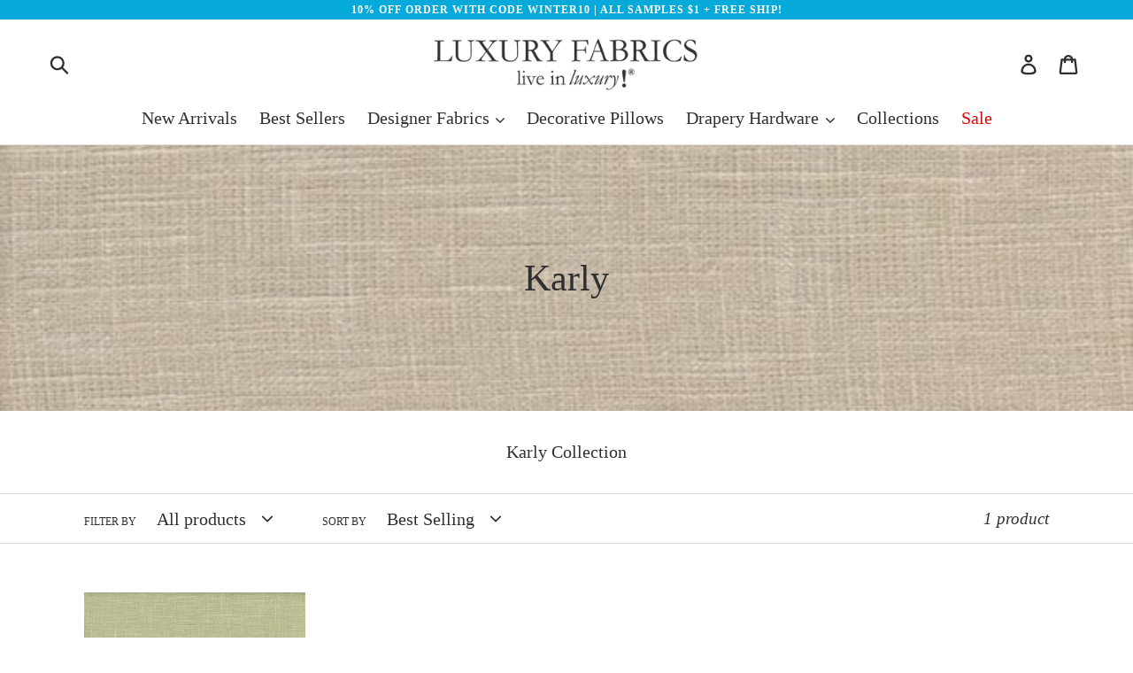

--- FILE ---
content_type: text/html; charset=utf-8
request_url: https://www.luxuryfabricsla.com/collections/karly
body_size: 21419
content:
<!doctype html>
<!--[if IE 9]> <html class="ie9 no-js" lang="en"> <![endif]-->
<!--[if (gt IE 9)|!(IE)]><!--> <html class="no-js" lang="en"> <!--<![endif]-->
<head>
  <meta charset="utf-8">
  <meta http-equiv="X-UA-Compatible" content="IE=edge,chrome=1">
  <meta name="viewport" content="width=device-width,initial-scale=1">
  <meta name="theme-color" content="#303030">
  <link rel="canonical" href="https://www.luxuryfabricsla.com/collections/karly"><link rel="shortcut icon" href="//www.luxuryfabricsla.com/cdn/shop/files/favicon_e220fb1d-52d7-4827-a626-9e4c952b2a46_32x32.jpg?v=1613527397" type="image/png"><title>Karly
&ndash; Luxury Fabrics LA</title><meta name="description" content="Karly Collection"><!-- /snippets/social-meta-tags.liquid -->




<meta property="og:site_name" content="Luxury Fabrics LA">
<meta property="og:url" content="https://www.luxuryfabricsla.com/collections/karly">
<meta property="og:title" content="Karly">
<meta property="og:type" content="product.group">
<meta property="og:description" content="Karly Collection">

<meta property="og:image" content="http://www.luxuryfabricsla.com/cdn/shop/collections/Dove_1200x1200.jpg?v=1537474863">
<meta property="og:image:secure_url" content="https://www.luxuryfabricsla.com/cdn/shop/collections/Dove_1200x1200.jpg?v=1537474863">


<meta name="twitter:card" content="summary_large_image">
<meta name="twitter:title" content="Karly">
<meta name="twitter:description" content="Karly Collection">


  <link href="//www.luxuryfabricsla.com/cdn/shop/t/17/assets/theme.scss.css?v=144979286817245346281738603431" rel="stylesheet" type="text/css" media="all" />

  <script>
    var theme = {
      strings: {
        addToCart: "Add to cart",
        soldOut: "Sold out",
        unavailable: "Unavailable",
        regularPrice: "Regular price",
        sale: "Sale",
        showMore: "Show More",
        showLess: "Show Less",
        addressError: "Error looking up that address",
        addressNoResults: "No results for that address",
        addressQueryLimit: "You have exceeded the Google API usage limit. Consider upgrading to a \u003ca href=\"https:\/\/developers.google.com\/maps\/premium\/usage-limits\"\u003ePremium Plan\u003c\/a\u003e.",
        authError: "There was a problem authenticating your Google Maps account.",
        newWindow: "Opens in a new window.",
        external: "Opens external website.",
        newWindowExternal: "Opens external website in a new window."
      },
      moneyFormat: "${{amount}}"
    }

    document.documentElement.className = document.documentElement.className.replace('no-js', 'js');
  </script>

  <!--[if (lte IE 9) ]><script src="//www.luxuryfabricsla.com/cdn/shop/t/17/assets/match-media.min.js?v=22265819453975888031683562400" type="text/javascript"></script><![endif]--><!--[if (gt IE 9)|!(IE)]><!--><script src="//www.luxuryfabricsla.com/cdn/shop/t/17/assets/lazysizes.js?v=68441465964607740661683562400" async="async"></script><!--<![endif]-->
  <!--[if lte IE 9]><script src="//www.luxuryfabricsla.com/cdn/shop/t/17/assets/lazysizes.min.js?1846"></script><![endif]-->

  <!--[if (gt IE 9)|!(IE)]><!--><script src="//www.luxuryfabricsla.com/cdn/shop/t/17/assets/vendor.js?v=121857302354663160541683562400" defer="defer"></script><!--<![endif]-->
  <!--[if lte IE 9]><script src="//www.luxuryfabricsla.com/cdn/shop/t/17/assets/vendor.js?v=121857302354663160541683562400"></script><![endif]-->

  <!--[if (gt IE 9)|!(IE)]><!--><script src="//www.luxuryfabricsla.com/cdn/shop/t/17/assets/theme.js?v=102622739577659707561683562400" defer="defer"></script><!--<![endif]-->
  <!--[if lte IE 9]><script src="//www.luxuryfabricsla.com/cdn/shop/t/17/assets/theme.js?v=102622739577659707561683562400"></script><![endif]-->
  
  <script>window.performance && window.performance.mark && window.performance.mark('shopify.content_for_header.start');</script><meta name="facebook-domain-verification" content="ulap0fo1xq4b24sl7yrbf3nb42yt0x">
<meta name="facebook-domain-verification" content="8dhkhl3jceoglrpurt4wx53ui50ppx">
<meta id="shopify-digital-wallet" name="shopify-digital-wallet" content="/1521746003/digital_wallets/dialog">
<meta name="shopify-checkout-api-token" content="eefdd4e72ea9065381f69e150c14b81e">
<meta id="in-context-paypal-metadata" data-shop-id="1521746003" data-venmo-supported="false" data-environment="production" data-locale="en_US" data-paypal-v4="true" data-currency="USD">
<link rel="alternate" type="application/atom+xml" title="Feed" href="/collections/karly.atom" />
<link rel="alternate" type="application/json+oembed" href="https://www.luxuryfabricsla.com/collections/karly.oembed">
<script async="async" src="/checkouts/internal/preloads.js?locale=en-US"></script>
<link rel="preconnect" href="https://shop.app" crossorigin="anonymous">
<script async="async" src="https://shop.app/checkouts/internal/preloads.js?locale=en-US&shop_id=1521746003" crossorigin="anonymous"></script>
<script id="apple-pay-shop-capabilities" type="application/json">{"shopId":1521746003,"countryCode":"US","currencyCode":"USD","merchantCapabilities":["supports3DS"],"merchantId":"gid:\/\/shopify\/Shop\/1521746003","merchantName":"Luxury Fabrics LA","requiredBillingContactFields":["postalAddress","email"],"requiredShippingContactFields":["postalAddress","email"],"shippingType":"shipping","supportedNetworks":["visa","masterCard","amex","discover","elo","jcb"],"total":{"type":"pending","label":"Luxury Fabrics LA","amount":"1.00"},"shopifyPaymentsEnabled":true,"supportsSubscriptions":true}</script>
<script id="shopify-features" type="application/json">{"accessToken":"eefdd4e72ea9065381f69e150c14b81e","betas":["rich-media-storefront-analytics"],"domain":"www.luxuryfabricsla.com","predictiveSearch":true,"shopId":1521746003,"locale":"en"}</script>
<script>var Shopify = Shopify || {};
Shopify.shop = "petite-fashion-la-2.myshopify.com";
Shopify.locale = "en";
Shopify.currency = {"active":"USD","rate":"1.0"};
Shopify.country = "US";
Shopify.theme = {"name":"Debut Bold Tier 2 | May.8.23","id":132900585641,"schema_name":"Debut","schema_version":"7.1.0","theme_store_id":796,"role":"main"};
Shopify.theme.handle = "null";
Shopify.theme.style = {"id":null,"handle":null};
Shopify.cdnHost = "www.luxuryfabricsla.com/cdn";
Shopify.routes = Shopify.routes || {};
Shopify.routes.root = "/";</script>
<script type="module">!function(o){(o.Shopify=o.Shopify||{}).modules=!0}(window);</script>
<script>!function(o){function n(){var o=[];function n(){o.push(Array.prototype.slice.apply(arguments))}return n.q=o,n}var t=o.Shopify=o.Shopify||{};t.loadFeatures=n(),t.autoloadFeatures=n()}(window);</script>
<script>
  window.ShopifyPay = window.ShopifyPay || {};
  window.ShopifyPay.apiHost = "shop.app\/pay";
  window.ShopifyPay.redirectState = null;
</script>
<script id="shop-js-analytics" type="application/json">{"pageType":"collection"}</script>
<script defer="defer" async type="module" src="//www.luxuryfabricsla.com/cdn/shopifycloud/shop-js/modules/v2/client.init-shop-cart-sync_C5BV16lS.en.esm.js"></script>
<script defer="defer" async type="module" src="//www.luxuryfabricsla.com/cdn/shopifycloud/shop-js/modules/v2/chunk.common_CygWptCX.esm.js"></script>
<script type="module">
  await import("//www.luxuryfabricsla.com/cdn/shopifycloud/shop-js/modules/v2/client.init-shop-cart-sync_C5BV16lS.en.esm.js");
await import("//www.luxuryfabricsla.com/cdn/shopifycloud/shop-js/modules/v2/chunk.common_CygWptCX.esm.js");

  window.Shopify.SignInWithShop?.initShopCartSync?.({"fedCMEnabled":true,"windoidEnabled":true});

</script>
<script>
  window.Shopify = window.Shopify || {};
  if (!window.Shopify.featureAssets) window.Shopify.featureAssets = {};
  window.Shopify.featureAssets['shop-js'] = {"shop-cart-sync":["modules/v2/client.shop-cart-sync_ZFArdW7E.en.esm.js","modules/v2/chunk.common_CygWptCX.esm.js"],"init-fed-cm":["modules/v2/client.init-fed-cm_CmiC4vf6.en.esm.js","modules/v2/chunk.common_CygWptCX.esm.js"],"shop-button":["modules/v2/client.shop-button_tlx5R9nI.en.esm.js","modules/v2/chunk.common_CygWptCX.esm.js"],"shop-cash-offers":["modules/v2/client.shop-cash-offers_DOA2yAJr.en.esm.js","modules/v2/chunk.common_CygWptCX.esm.js","modules/v2/chunk.modal_D71HUcav.esm.js"],"init-windoid":["modules/v2/client.init-windoid_sURxWdc1.en.esm.js","modules/v2/chunk.common_CygWptCX.esm.js"],"shop-toast-manager":["modules/v2/client.shop-toast-manager_ClPi3nE9.en.esm.js","modules/v2/chunk.common_CygWptCX.esm.js"],"init-shop-email-lookup-coordinator":["modules/v2/client.init-shop-email-lookup-coordinator_B8hsDcYM.en.esm.js","modules/v2/chunk.common_CygWptCX.esm.js"],"init-shop-cart-sync":["modules/v2/client.init-shop-cart-sync_C5BV16lS.en.esm.js","modules/v2/chunk.common_CygWptCX.esm.js"],"avatar":["modules/v2/client.avatar_BTnouDA3.en.esm.js"],"pay-button":["modules/v2/client.pay-button_FdsNuTd3.en.esm.js","modules/v2/chunk.common_CygWptCX.esm.js"],"init-customer-accounts":["modules/v2/client.init-customer-accounts_DxDtT_ad.en.esm.js","modules/v2/client.shop-login-button_C5VAVYt1.en.esm.js","modules/v2/chunk.common_CygWptCX.esm.js","modules/v2/chunk.modal_D71HUcav.esm.js"],"init-shop-for-new-customer-accounts":["modules/v2/client.init-shop-for-new-customer-accounts_ChsxoAhi.en.esm.js","modules/v2/client.shop-login-button_C5VAVYt1.en.esm.js","modules/v2/chunk.common_CygWptCX.esm.js","modules/v2/chunk.modal_D71HUcav.esm.js"],"shop-login-button":["modules/v2/client.shop-login-button_C5VAVYt1.en.esm.js","modules/v2/chunk.common_CygWptCX.esm.js","modules/v2/chunk.modal_D71HUcav.esm.js"],"init-customer-accounts-sign-up":["modules/v2/client.init-customer-accounts-sign-up_CPSyQ0Tj.en.esm.js","modules/v2/client.shop-login-button_C5VAVYt1.en.esm.js","modules/v2/chunk.common_CygWptCX.esm.js","modules/v2/chunk.modal_D71HUcav.esm.js"],"shop-follow-button":["modules/v2/client.shop-follow-button_Cva4Ekp9.en.esm.js","modules/v2/chunk.common_CygWptCX.esm.js","modules/v2/chunk.modal_D71HUcav.esm.js"],"checkout-modal":["modules/v2/client.checkout-modal_BPM8l0SH.en.esm.js","modules/v2/chunk.common_CygWptCX.esm.js","modules/v2/chunk.modal_D71HUcav.esm.js"],"lead-capture":["modules/v2/client.lead-capture_Bi8yE_yS.en.esm.js","modules/v2/chunk.common_CygWptCX.esm.js","modules/v2/chunk.modal_D71HUcav.esm.js"],"shop-login":["modules/v2/client.shop-login_D6lNrXab.en.esm.js","modules/v2/chunk.common_CygWptCX.esm.js","modules/v2/chunk.modal_D71HUcav.esm.js"],"payment-terms":["modules/v2/client.payment-terms_CZxnsJam.en.esm.js","modules/v2/chunk.common_CygWptCX.esm.js","modules/v2/chunk.modal_D71HUcav.esm.js"]};
</script>
<script>(function() {
  var isLoaded = false;
  function asyncLoad() {
    if (isLoaded) return;
    isLoaded = true;
    var urls = ["https:\/\/cdn.shopify.com\/s\/files\/1\/0015\/2174\/6003\/t\/11\/assets\/sca-qv-scripts-noconfig.js?v=1594972627\u0026shop=petite-fashion-la-2.myshopify.com","https:\/\/cdn.autoketing.org\/sdk-cdn\/recommended\/dist\/top-pin-embed.js?t=1683559183437199334\u0026shop=petite-fashion-la-2.myshopify.com"];
    for (var i = 0; i < urls.length; i++) {
      var s = document.createElement('script');
      s.type = 'text/javascript';
      s.async = true;
      s.src = urls[i];
      var x = document.getElementsByTagName('script')[0];
      x.parentNode.insertBefore(s, x);
    }
  };
  if(window.attachEvent) {
    window.attachEvent('onload', asyncLoad);
  } else {
    window.addEventListener('load', asyncLoad, false);
  }
})();</script>
<script id="__st">var __st={"a":1521746003,"offset":-28800,"reqid":"a049a8b6-92a5-44c5-acb0-85b58264b5fc-1768805902","pageurl":"www.luxuryfabricsla.com\/collections\/karly","u":"58c970698ef0","p":"collection","rtyp":"collection","rid":61808803923};</script>
<script>window.ShopifyPaypalV4VisibilityTracking = true;</script>
<script id="captcha-bootstrap">!function(){'use strict';const t='contact',e='account',n='new_comment',o=[[t,t],['blogs',n],['comments',n],[t,'customer']],c=[[e,'customer_login'],[e,'guest_login'],[e,'recover_customer_password'],[e,'create_customer']],r=t=>t.map((([t,e])=>`form[action*='/${t}']:not([data-nocaptcha='true']) input[name='form_type'][value='${e}']`)).join(','),a=t=>()=>t?[...document.querySelectorAll(t)].map((t=>t.form)):[];function s(){const t=[...o],e=r(t);return a(e)}const i='password',u='form_key',d=['recaptcha-v3-token','g-recaptcha-response','h-captcha-response',i],f=()=>{try{return window.sessionStorage}catch{return}},m='__shopify_v',_=t=>t.elements[u];function p(t,e,n=!1){try{const o=window.sessionStorage,c=JSON.parse(o.getItem(e)),{data:r}=function(t){const{data:e,action:n}=t;return t[m]||n?{data:e,action:n}:{data:t,action:n}}(c);for(const[e,n]of Object.entries(r))t.elements[e]&&(t.elements[e].value=n);n&&o.removeItem(e)}catch(o){console.error('form repopulation failed',{error:o})}}const l='form_type',E='cptcha';function T(t){t.dataset[E]=!0}const w=window,h=w.document,L='Shopify',v='ce_forms',y='captcha';let A=!1;((t,e)=>{const n=(g='f06e6c50-85a8-45c8-87d0-21a2b65856fe',I='https://cdn.shopify.com/shopifycloud/storefront-forms-hcaptcha/ce_storefront_forms_captcha_hcaptcha.v1.5.2.iife.js',D={infoText:'Protected by hCaptcha',privacyText:'Privacy',termsText:'Terms'},(t,e,n)=>{const o=w[L][v],c=o.bindForm;if(c)return c(t,g,e,D).then(n);var r;o.q.push([[t,g,e,D],n]),r=I,A||(h.body.append(Object.assign(h.createElement('script'),{id:'captcha-provider',async:!0,src:r})),A=!0)});var g,I,D;w[L]=w[L]||{},w[L][v]=w[L][v]||{},w[L][v].q=[],w[L][y]=w[L][y]||{},w[L][y].protect=function(t,e){n(t,void 0,e),T(t)},Object.freeze(w[L][y]),function(t,e,n,w,h,L){const[v,y,A,g]=function(t,e,n){const i=e?o:[],u=t?c:[],d=[...i,...u],f=r(d),m=r(i),_=r(d.filter((([t,e])=>n.includes(e))));return[a(f),a(m),a(_),s()]}(w,h,L),I=t=>{const e=t.target;return e instanceof HTMLFormElement?e:e&&e.form},D=t=>v().includes(t);t.addEventListener('submit',(t=>{const e=I(t);if(!e)return;const n=D(e)&&!e.dataset.hcaptchaBound&&!e.dataset.recaptchaBound,o=_(e),c=g().includes(e)&&(!o||!o.value);(n||c)&&t.preventDefault(),c&&!n&&(function(t){try{if(!f())return;!function(t){const e=f();if(!e)return;const n=_(t);if(!n)return;const o=n.value;o&&e.removeItem(o)}(t);const e=Array.from(Array(32),(()=>Math.random().toString(36)[2])).join('');!function(t,e){_(t)||t.append(Object.assign(document.createElement('input'),{type:'hidden',name:u})),t.elements[u].value=e}(t,e),function(t,e){const n=f();if(!n)return;const o=[...t.querySelectorAll(`input[type='${i}']`)].map((({name:t})=>t)),c=[...d,...o],r={};for(const[a,s]of new FormData(t).entries())c.includes(a)||(r[a]=s);n.setItem(e,JSON.stringify({[m]:1,action:t.action,data:r}))}(t,e)}catch(e){console.error('failed to persist form',e)}}(e),e.submit())}));const S=(t,e)=>{t&&!t.dataset[E]&&(n(t,e.some((e=>e===t))),T(t))};for(const o of['focusin','change'])t.addEventListener(o,(t=>{const e=I(t);D(e)&&S(e,y())}));const B=e.get('form_key'),M=e.get(l),P=B&&M;t.addEventListener('DOMContentLoaded',(()=>{const t=y();if(P)for(const e of t)e.elements[l].value===M&&p(e,B);[...new Set([...A(),...v().filter((t=>'true'===t.dataset.shopifyCaptcha))])].forEach((e=>S(e,t)))}))}(h,new URLSearchParams(w.location.search),n,t,e,['guest_login'])})(!0,!0)}();</script>
<script integrity="sha256-4kQ18oKyAcykRKYeNunJcIwy7WH5gtpwJnB7kiuLZ1E=" data-source-attribution="shopify.loadfeatures" defer="defer" src="//www.luxuryfabricsla.com/cdn/shopifycloud/storefront/assets/storefront/load_feature-a0a9edcb.js" crossorigin="anonymous"></script>
<script crossorigin="anonymous" defer="defer" src="//www.luxuryfabricsla.com/cdn/shopifycloud/storefront/assets/shopify_pay/storefront-65b4c6d7.js?v=20250812"></script>
<script data-source-attribution="shopify.dynamic_checkout.dynamic.init">var Shopify=Shopify||{};Shopify.PaymentButton=Shopify.PaymentButton||{isStorefrontPortableWallets:!0,init:function(){window.Shopify.PaymentButton.init=function(){};var t=document.createElement("script");t.src="https://www.luxuryfabricsla.com/cdn/shopifycloud/portable-wallets/latest/portable-wallets.en.js",t.type="module",document.head.appendChild(t)}};
</script>
<script data-source-attribution="shopify.dynamic_checkout.buyer_consent">
  function portableWalletsHideBuyerConsent(e){var t=document.getElementById("shopify-buyer-consent"),n=document.getElementById("shopify-subscription-policy-button");t&&n&&(t.classList.add("hidden"),t.setAttribute("aria-hidden","true"),n.removeEventListener("click",e))}function portableWalletsShowBuyerConsent(e){var t=document.getElementById("shopify-buyer-consent"),n=document.getElementById("shopify-subscription-policy-button");t&&n&&(t.classList.remove("hidden"),t.removeAttribute("aria-hidden"),n.addEventListener("click",e))}window.Shopify?.PaymentButton&&(window.Shopify.PaymentButton.hideBuyerConsent=portableWalletsHideBuyerConsent,window.Shopify.PaymentButton.showBuyerConsent=portableWalletsShowBuyerConsent);
</script>
<script data-source-attribution="shopify.dynamic_checkout.cart.bootstrap">document.addEventListener("DOMContentLoaded",(function(){function t(){return document.querySelector("shopify-accelerated-checkout-cart, shopify-accelerated-checkout")}if(t())Shopify.PaymentButton.init();else{new MutationObserver((function(e,n){t()&&(Shopify.PaymentButton.init(),n.disconnect())})).observe(document.body,{childList:!0,subtree:!0})}}));
</script>
<link id="shopify-accelerated-checkout-styles" rel="stylesheet" media="screen" href="https://www.luxuryfabricsla.com/cdn/shopifycloud/portable-wallets/latest/accelerated-checkout-backwards-compat.css" crossorigin="anonymous">
<style id="shopify-accelerated-checkout-cart">
        #shopify-buyer-consent {
  margin-top: 1em;
  display: inline-block;
  width: 100%;
}

#shopify-buyer-consent.hidden {
  display: none;
}

#shopify-subscription-policy-button {
  background: none;
  border: none;
  padding: 0;
  text-decoration: underline;
  font-size: inherit;
  cursor: pointer;
}

#shopify-subscription-policy-button::before {
  box-shadow: none;
}

      </style>

<script>window.performance && window.performance.mark && window.performance.mark('shopify.content_for_header.end');</script><link rel="stylesheet" href="//www.luxuryfabricsla.com/cdn/shop/t/17/assets/sca-quick-view.css?v=137430769807432326481683562400">
<link rel="stylesheet" href="//www.luxuryfabricsla.com/cdn/shop/t/17/assets/sca-jquery.fancybox.css?v=50433719388693846841683562400">

<script src="//www.luxuryfabricsla.com/cdn/shopifycloud/storefront/assets/themes_support/option_selection-b017cd28.js" type="text/javascript"></script>

 <script src="//www.luxuryfabricsla.com/cdn/shopifycloud/storefront/assets/themes_support/option_selection-b017cd28.js" type="text/javascript"></script><script>
  var raTheme = {
    moneyFormat: "${{amount}}",
    photoSwipe: "true",
    collectionUrl: "/collections/karly"
  }
</script>
<!--Findify script--><script async defer src="//findify-assets-2bveeb6u8ag.netdna-ssl.com/search/prod/petite-fashion-la-2.myshopify.com.min.js"></script><!-- End Findify script-->
<meta class='easybot' content='[{&quot;status&quot;:1,&quot;userflow&quot;:1,&quot;message_text&quot;:&quot;&quot;,&quot;display_timeout&quot;:1,&quot;icon_image&quot;:&quot;https:\/\/scontent.xx.fbcdn.net\/v\/t1.0-1\/p50x50\/23319407_1513458635357837_7902981502519845588_n.jpg?_nc_cat=0&amp;oh=cf6a6ff2617cb375db75906999343317&amp;oe=5BD0E513&quot;,&quot;small_icon&quot;:1,&quot;chat_title&quot;:&quot;Message us&quot;,&quot;border_color&quot;:&quot;0084ff&quot;,&quot;reply_text&quot;:&quot;Write a reply...&quot;,&quot;position&quot;:&quot;bottom&quot;,&quot;social_page_id&quot;:&quot;437847296252315&quot;}]'><link rel="stylesheet" href="//www.luxuryfabricsla.com/cdn/shop/t/17/assets/sca-pp.css?v=26248894406678077071683562400">
 <script>
  
  SCAPPShop = {};
    
  </script>
<script src="//www.luxuryfabricsla.com/cdn/shop/t/17/assets/sca-pp-initial.js?v=39029618200338750561683562400" type="text/javascript"></script>
   
<link href="https://monorail-edge.shopifysvc.com" rel="dns-prefetch">
<script>(function(){if ("sendBeacon" in navigator && "performance" in window) {try {var session_token_from_headers = performance.getEntriesByType('navigation')[0].serverTiming.find(x => x.name == '_s').description;} catch {var session_token_from_headers = undefined;}var session_cookie_matches = document.cookie.match(/_shopify_s=([^;]*)/);var session_token_from_cookie = session_cookie_matches && session_cookie_matches.length === 2 ? session_cookie_matches[1] : "";var session_token = session_token_from_headers || session_token_from_cookie || "";function handle_abandonment_event(e) {var entries = performance.getEntries().filter(function(entry) {return /monorail-edge.shopifysvc.com/.test(entry.name);});if (!window.abandonment_tracked && entries.length === 0) {window.abandonment_tracked = true;var currentMs = Date.now();var navigation_start = performance.timing.navigationStart;var payload = {shop_id: 1521746003,url: window.location.href,navigation_start,duration: currentMs - navigation_start,session_token,page_type: "collection"};window.navigator.sendBeacon("https://monorail-edge.shopifysvc.com/v1/produce", JSON.stringify({schema_id: "online_store_buyer_site_abandonment/1.1",payload: payload,metadata: {event_created_at_ms: currentMs,event_sent_at_ms: currentMs}}));}}window.addEventListener('pagehide', handle_abandonment_event);}}());</script>
<script id="web-pixels-manager-setup">(function e(e,d,r,n,o){if(void 0===o&&(o={}),!Boolean(null===(a=null===(i=window.Shopify)||void 0===i?void 0:i.analytics)||void 0===a?void 0:a.replayQueue)){var i,a;window.Shopify=window.Shopify||{};var t=window.Shopify;t.analytics=t.analytics||{};var s=t.analytics;s.replayQueue=[],s.publish=function(e,d,r){return s.replayQueue.push([e,d,r]),!0};try{self.performance.mark("wpm:start")}catch(e){}var l=function(){var e={modern:/Edge?\/(1{2}[4-9]|1[2-9]\d|[2-9]\d{2}|\d{4,})\.\d+(\.\d+|)|Firefox\/(1{2}[4-9]|1[2-9]\d|[2-9]\d{2}|\d{4,})\.\d+(\.\d+|)|Chrom(ium|e)\/(9{2}|\d{3,})\.\d+(\.\d+|)|(Maci|X1{2}).+ Version\/(15\.\d+|(1[6-9]|[2-9]\d|\d{3,})\.\d+)([,.]\d+|)( \(\w+\)|)( Mobile\/\w+|) Safari\/|Chrome.+OPR\/(9{2}|\d{3,})\.\d+\.\d+|(CPU[ +]OS|iPhone[ +]OS|CPU[ +]iPhone|CPU IPhone OS|CPU iPad OS)[ +]+(15[._]\d+|(1[6-9]|[2-9]\d|\d{3,})[._]\d+)([._]\d+|)|Android:?[ /-](13[3-9]|1[4-9]\d|[2-9]\d{2}|\d{4,})(\.\d+|)(\.\d+|)|Android.+Firefox\/(13[5-9]|1[4-9]\d|[2-9]\d{2}|\d{4,})\.\d+(\.\d+|)|Android.+Chrom(ium|e)\/(13[3-9]|1[4-9]\d|[2-9]\d{2}|\d{4,})\.\d+(\.\d+|)|SamsungBrowser\/([2-9]\d|\d{3,})\.\d+/,legacy:/Edge?\/(1[6-9]|[2-9]\d|\d{3,})\.\d+(\.\d+|)|Firefox\/(5[4-9]|[6-9]\d|\d{3,})\.\d+(\.\d+|)|Chrom(ium|e)\/(5[1-9]|[6-9]\d|\d{3,})\.\d+(\.\d+|)([\d.]+$|.*Safari\/(?![\d.]+ Edge\/[\d.]+$))|(Maci|X1{2}).+ Version\/(10\.\d+|(1[1-9]|[2-9]\d|\d{3,})\.\d+)([,.]\d+|)( \(\w+\)|)( Mobile\/\w+|) Safari\/|Chrome.+OPR\/(3[89]|[4-9]\d|\d{3,})\.\d+\.\d+|(CPU[ +]OS|iPhone[ +]OS|CPU[ +]iPhone|CPU IPhone OS|CPU iPad OS)[ +]+(10[._]\d+|(1[1-9]|[2-9]\d|\d{3,})[._]\d+)([._]\d+|)|Android:?[ /-](13[3-9]|1[4-9]\d|[2-9]\d{2}|\d{4,})(\.\d+|)(\.\d+|)|Mobile Safari.+OPR\/([89]\d|\d{3,})\.\d+\.\d+|Android.+Firefox\/(13[5-9]|1[4-9]\d|[2-9]\d{2}|\d{4,})\.\d+(\.\d+|)|Android.+Chrom(ium|e)\/(13[3-9]|1[4-9]\d|[2-9]\d{2}|\d{4,})\.\d+(\.\d+|)|Android.+(UC? ?Browser|UCWEB|U3)[ /]?(15\.([5-9]|\d{2,})|(1[6-9]|[2-9]\d|\d{3,})\.\d+)\.\d+|SamsungBrowser\/(5\.\d+|([6-9]|\d{2,})\.\d+)|Android.+MQ{2}Browser\/(14(\.(9|\d{2,})|)|(1[5-9]|[2-9]\d|\d{3,})(\.\d+|))(\.\d+|)|K[Aa][Ii]OS\/(3\.\d+|([4-9]|\d{2,})\.\d+)(\.\d+|)/},d=e.modern,r=e.legacy,n=navigator.userAgent;return n.match(d)?"modern":n.match(r)?"legacy":"unknown"}(),u="modern"===l?"modern":"legacy",c=(null!=n?n:{modern:"",legacy:""})[u],f=function(e){return[e.baseUrl,"/wpm","/b",e.hashVersion,"modern"===e.buildTarget?"m":"l",".js"].join("")}({baseUrl:d,hashVersion:r,buildTarget:u}),m=function(e){var d=e.version,r=e.bundleTarget,n=e.surface,o=e.pageUrl,i=e.monorailEndpoint;return{emit:function(e){var a=e.status,t=e.errorMsg,s=(new Date).getTime(),l=JSON.stringify({metadata:{event_sent_at_ms:s},events:[{schema_id:"web_pixels_manager_load/3.1",payload:{version:d,bundle_target:r,page_url:o,status:a,surface:n,error_msg:t},metadata:{event_created_at_ms:s}}]});if(!i)return console&&console.warn&&console.warn("[Web Pixels Manager] No Monorail endpoint provided, skipping logging."),!1;try{return self.navigator.sendBeacon.bind(self.navigator)(i,l)}catch(e){}var u=new XMLHttpRequest;try{return u.open("POST",i,!0),u.setRequestHeader("Content-Type","text/plain"),u.send(l),!0}catch(e){return console&&console.warn&&console.warn("[Web Pixels Manager] Got an unhandled error while logging to Monorail."),!1}}}}({version:r,bundleTarget:l,surface:e.surface,pageUrl:self.location.href,monorailEndpoint:e.monorailEndpoint});try{o.browserTarget=l,function(e){var d=e.src,r=e.async,n=void 0===r||r,o=e.onload,i=e.onerror,a=e.sri,t=e.scriptDataAttributes,s=void 0===t?{}:t,l=document.createElement("script"),u=document.querySelector("head"),c=document.querySelector("body");if(l.async=n,l.src=d,a&&(l.integrity=a,l.crossOrigin="anonymous"),s)for(var f in s)if(Object.prototype.hasOwnProperty.call(s,f))try{l.dataset[f]=s[f]}catch(e){}if(o&&l.addEventListener("load",o),i&&l.addEventListener("error",i),u)u.appendChild(l);else{if(!c)throw new Error("Did not find a head or body element to append the script");c.appendChild(l)}}({src:f,async:!0,onload:function(){if(!function(){var e,d;return Boolean(null===(d=null===(e=window.Shopify)||void 0===e?void 0:e.analytics)||void 0===d?void 0:d.initialized)}()){var d=window.webPixelsManager.init(e)||void 0;if(d){var r=window.Shopify.analytics;r.replayQueue.forEach((function(e){var r=e[0],n=e[1],o=e[2];d.publishCustomEvent(r,n,o)})),r.replayQueue=[],r.publish=d.publishCustomEvent,r.visitor=d.visitor,r.initialized=!0}}},onerror:function(){return m.emit({status:"failed",errorMsg:"".concat(f," has failed to load")})},sri:function(e){var d=/^sha384-[A-Za-z0-9+/=]+$/;return"string"==typeof e&&d.test(e)}(c)?c:"",scriptDataAttributes:o}),m.emit({status:"loading"})}catch(e){m.emit({status:"failed",errorMsg:(null==e?void 0:e.message)||"Unknown error"})}}})({shopId: 1521746003,storefrontBaseUrl: "https://www.luxuryfabricsla.com",extensionsBaseUrl: "https://extensions.shopifycdn.com/cdn/shopifycloud/web-pixels-manager",monorailEndpoint: "https://monorail-edge.shopifysvc.com/unstable/produce_batch",surface: "storefront-renderer",enabledBetaFlags: ["2dca8a86"],webPixelsConfigList: [{"id":"222757033","configuration":"{\"pixel_id\":\"1120895131786637\",\"pixel_type\":\"facebook_pixel\",\"metaapp_system_user_token\":\"-\"}","eventPayloadVersion":"v1","runtimeContext":"OPEN","scriptVersion":"ca16bc87fe92b6042fbaa3acc2fbdaa6","type":"APP","apiClientId":2329312,"privacyPurposes":["ANALYTICS","MARKETING","SALE_OF_DATA"],"dataSharingAdjustments":{"protectedCustomerApprovalScopes":["read_customer_address","read_customer_email","read_customer_name","read_customer_personal_data","read_customer_phone"]}},{"id":"shopify-app-pixel","configuration":"{}","eventPayloadVersion":"v1","runtimeContext":"STRICT","scriptVersion":"0450","apiClientId":"shopify-pixel","type":"APP","privacyPurposes":["ANALYTICS","MARKETING"]},{"id":"shopify-custom-pixel","eventPayloadVersion":"v1","runtimeContext":"LAX","scriptVersion":"0450","apiClientId":"shopify-pixel","type":"CUSTOM","privacyPurposes":["ANALYTICS","MARKETING"]}],isMerchantRequest: false,initData: {"shop":{"name":"Luxury Fabrics LA","paymentSettings":{"currencyCode":"USD"},"myshopifyDomain":"petite-fashion-la-2.myshopify.com","countryCode":"US","storefrontUrl":"https:\/\/www.luxuryfabricsla.com"},"customer":null,"cart":null,"checkout":null,"productVariants":[],"purchasingCompany":null},},"https://www.luxuryfabricsla.com/cdn","fcfee988w5aeb613cpc8e4bc33m6693e112",{"modern":"","legacy":""},{"shopId":"1521746003","storefrontBaseUrl":"https:\/\/www.luxuryfabricsla.com","extensionBaseUrl":"https:\/\/extensions.shopifycdn.com\/cdn\/shopifycloud\/web-pixels-manager","surface":"storefront-renderer","enabledBetaFlags":"[\"2dca8a86\"]","isMerchantRequest":"false","hashVersion":"fcfee988w5aeb613cpc8e4bc33m6693e112","publish":"custom","events":"[[\"page_viewed\",{}],[\"collection_viewed\",{\"collection\":{\"id\":\"61808803923\",\"title\":\"Karly\",\"productVariants\":[{\"price\":{\"amount\":14.95,\"currencyCode\":\"USD\"},\"product\":{\"title\":\"Karly\",\"vendor\":\"Luxury Fabrics LA\",\"id\":\"1400582111315\",\"untranslatedTitle\":\"Karly\",\"url\":\"\/products\/karly\",\"type\":\"\"},\"id\":\"12960952811603\",\"image\":{\"src\":\"\/\/www.luxuryfabricsla.com\/cdn\/shop\/products\/Spa.jpg?v=1537472330\"},\"sku\":\"\",\"title\":\"Spa \/ No\",\"untranslatedTitle\":\"Spa \/ No\"}]}}]]"});</script><script>
  window.ShopifyAnalytics = window.ShopifyAnalytics || {};
  window.ShopifyAnalytics.meta = window.ShopifyAnalytics.meta || {};
  window.ShopifyAnalytics.meta.currency = 'USD';
  var meta = {"products":[{"id":1400582111315,"gid":"gid:\/\/shopify\/Product\/1400582111315","vendor":"Luxury Fabrics LA","type":"","handle":"karly","variants":[{"id":12960952811603,"price":1495,"name":"Karly - Spa \/ No","public_title":"Spa \/ No","sku":""},{"id":12960952844371,"price":100,"name":"Karly - Spa \/ Yes ($1.00)","public_title":"Spa \/ Yes ($1.00)","sku":""},{"id":12960952877139,"price":1495,"name":"Karly - Angora \/ No","public_title":"Angora \/ No","sku":""},{"id":12960952909907,"price":100,"name":"Karly - Angora \/ Yes ($1.00)","public_title":"Angora \/ Yes ($1.00)","sku":""},{"id":12960952942675,"price":1495,"name":"Karly - Bamboo \/ No","public_title":"Bamboo \/ No","sku":""},{"id":12960952975443,"price":100,"name":"Karly - Bamboo \/ Yes ($1.00)","public_title":"Bamboo \/ Yes ($1.00)","sku":""},{"id":12960953008211,"price":1495,"name":"Karly - Barley \/ No","public_title":"Barley \/ No","sku":""},{"id":12960953040979,"price":100,"name":"Karly - Barley \/ Yes ($1.00)","public_title":"Barley \/ Yes ($1.00)","sku":""},{"id":12960953073747,"price":1495,"name":"Karly - Basil \/ No","public_title":"Basil \/ No","sku":""},{"id":12960953106515,"price":100,"name":"Karly - Basil \/ Yes ($1.00)","public_title":"Basil \/ Yes ($1.00)","sku":""},{"id":12960953139283,"price":1495,"name":"Karly - Black \/ No","public_title":"Black \/ No","sku":""},{"id":12960953172051,"price":100,"name":"Karly - Black \/ Yes ($1.00)","public_title":"Black \/ Yes ($1.00)","sku":""},{"id":12960953204819,"price":1495,"name":"Karly - Breeze \/ No","public_title":"Breeze \/ No","sku":""},{"id":12960953237587,"price":100,"name":"Karly - Breeze \/ Yes ($1.00)","public_title":"Breeze \/ Yes ($1.00)","sku":""},{"id":12960953270355,"price":1495,"name":"Karly - Chocolate \/ No","public_title":"Chocolate \/ No","sku":""},{"id":12960953303123,"price":100,"name":"Karly - Chocolate \/ Yes ($1.00)","public_title":"Chocolate \/ Yes ($1.00)","sku":""},{"id":12960953335891,"price":1495,"name":"Karly - Coffee \/ No","public_title":"Coffee \/ No","sku":""},{"id":12960953368659,"price":100,"name":"Karly - Coffee \/ Yes ($1.00)","public_title":"Coffee \/ Yes ($1.00)","sku":""},{"id":12960953401427,"price":1495,"name":"Karly - Crimson \/ No","public_title":"Crimson \/ No","sku":""},{"id":12960953434195,"price":100,"name":"Karly - Crimson \/ Yes ($1.00)","public_title":"Crimson \/ Yes ($1.00)","sku":""},{"id":12960953466963,"price":1495,"name":"Karly - Dove \/ No","public_title":"Dove \/ No","sku":""},{"id":12960953499731,"price":100,"name":"Karly - Dove \/ Yes ($1.00)","public_title":"Dove \/ Yes ($1.00)","sku":""},{"id":12960953532499,"price":1495,"name":"Karly - Ecru \/ No","public_title":"Ecru \/ No","sku":""},{"id":12960953565267,"price":100,"name":"Karly - Ecru \/ Yes ($1.00)","public_title":"Ecru \/ Yes ($1.00)","sku":""},{"id":12960953598035,"price":1495,"name":"Karly - Ensign \/ No","public_title":"Ensign \/ No","sku":""},{"id":12960953630803,"price":100,"name":"Karly - Ensign \/ Yes ($1.00)","public_title":"Ensign \/ Yes ($1.00)","sku":""},{"id":12960953663571,"price":1495,"name":"Karly - Fuchsia \/ No","public_title":"Fuchsia \/ No","sku":""},{"id":12960953696339,"price":100,"name":"Karly - Fuchsia \/ Yes ($1.00)","public_title":"Fuchsia \/ Yes ($1.00)","sku":""},{"id":12960953729107,"price":1495,"name":"Karly - Glow \/ No","public_title":"Glow \/ No","sku":""},{"id":12960953761875,"price":100,"name":"Karly - Glow \/ Yes ($1.00)","public_title":"Glow \/ Yes ($1.00)","sku":""},{"id":12960953794643,"price":1495,"name":"Karly - Grey \/ No","public_title":"Grey \/ No","sku":""},{"id":12960953827411,"price":100,"name":"Karly - Grey \/ Yes ($1.00)","public_title":"Grey \/ Yes ($1.00)","sku":""},{"id":12960953860179,"price":1495,"name":"Karly - Hickory \/ No","public_title":"Hickory \/ No","sku":""},{"id":12960953892947,"price":100,"name":"Karly - Hickory \/ Yes ($1.00)","public_title":"Hickory \/ Yes ($1.00)","sku":""},{"id":12960953925715,"price":1495,"name":"Karly - Ink \/ No","public_title":"Ink \/ No","sku":""},{"id":12960953958483,"price":100,"name":"Karly - Ink \/ Yes ($1.00)","public_title":"Ink \/ Yes ($1.00)","sku":""},{"id":12960953991251,"price":1495,"name":"Karly - Java \/ No","public_title":"Java \/ No","sku":""},{"id":12960954024019,"price":100,"name":"Karly - Java \/ Yes ($1.00)","public_title":"Java \/ Yes ($1.00)","sku":""},{"id":12960954056787,"price":1495,"name":"Karly - Linen \/ No","public_title":"Linen \/ No","sku":""},{"id":12960954089555,"price":100,"name":"Karly - Linen \/ Yes ($1.00)","public_title":"Linen \/ Yes ($1.00)","sku":""},{"id":12960954122323,"price":1495,"name":"Karly - Marble \/ No","public_title":"Marble \/ No","sku":""},{"id":12960954155091,"price":100,"name":"Karly - Marble \/ Yes ($1.00)","public_title":"Marble \/ Yes ($1.00)","sku":""},{"id":12960954187859,"price":1495,"name":"Karly - Marina \/ No","public_title":"Marina \/ No","sku":""},{"id":12960954220627,"price":100,"name":"Karly - Marina \/ Yes ($1.00)","public_title":"Marina \/ Yes ($1.00)","sku":""},{"id":12960954253395,"price":1495,"name":"Karly - Mist \/ No","public_title":"Mist \/ No","sku":""},{"id":12960954286163,"price":100,"name":"Karly - Mist \/ Yes ($1.00)","public_title":"Mist \/ Yes ($1.00)","sku":""},{"id":12960954318931,"price":1495,"name":"Karly - Murmur \/ No","public_title":"Murmur \/ No","sku":""},{"id":12960954351699,"price":100,"name":"Karly - Murmur \/ Yes ($1.00)","public_title":"Murmur \/ Yes ($1.00)","sku":""},{"id":12960954384467,"price":1495,"name":"Karly - Navy \/ No","public_title":"Navy \/ No","sku":""},{"id":12960954417235,"price":100,"name":"Karly - Navy \/ Yes ($1.00)","public_title":"Navy \/ Yes ($1.00)","sku":""},{"id":12960954450003,"price":1495,"name":"Karly - Nugget \/ No","public_title":"Nugget \/ No","sku":""},{"id":12960954482771,"price":100,"name":"Karly - Nugget \/ Yes ($1.00)","public_title":"Nugget \/ Yes ($1.00)","sku":""},{"id":12960954515539,"price":1495,"name":"Karly - Orchid \/ No","public_title":"Orchid \/ No","sku":""},{"id":12960954548307,"price":100,"name":"Karly - Orchid \/ Yes ($1.00)","public_title":"Orchid \/ Yes ($1.00)","sku":""},{"id":12960954581075,"price":1495,"name":"Karly - Palm \/ No","public_title":"Palm \/ No","sku":""},{"id":12960954613843,"price":100,"name":"Karly - Palm \/ Yes ($1.00)","public_title":"Palm \/ Yes ($1.00)","sku":""},{"id":12960954646611,"price":1495,"name":"Karly - Pearl \/ No","public_title":"Pearl \/ No","sku":""},{"id":12960954679379,"price":100,"name":"Karly - Pearl \/ Yes ($1.00)","public_title":"Pearl \/ Yes ($1.00)","sku":""},{"id":12960954712147,"price":1495,"name":"Karly - Plaza \/ No","public_title":"Plaza \/ No","sku":""},{"id":12960954744915,"price":100,"name":"Karly - Plaza \/ Yes ($1.00)","public_title":"Plaza \/ Yes ($1.00)","sku":""},{"id":12960954777683,"price":1495,"name":"Karly - Rattan \/ No","public_title":"Rattan \/ No","sku":""},{"id":12960954810451,"price":100,"name":"Karly - Rattan \/ Yes ($1.00)","public_title":"Rattan \/ Yes ($1.00)","sku":""},{"id":12960954843219,"price":1495,"name":"Karly - Sand \/ No","public_title":"Sand \/ No","sku":""},{"id":12960954875987,"price":100,"name":"Karly - Sand \/ Yes ($1.00)","public_title":"Sand \/ Yes ($1.00)","sku":""},{"id":12960954908755,"price":1495,"name":"Karly - Seagrass \/ No","public_title":"Seagrass \/ No","sku":""},{"id":12960954941523,"price":100,"name":"Karly - Seagrass \/ Yes ($1.00)","public_title":"Seagrass \/ Yes ($1.00)","sku":""},{"id":12960954974291,"price":1495,"name":"Karly - Sky \/ No","public_title":"Sky \/ No","sku":""},{"id":12960955007059,"price":100,"name":"Karly - Sky \/ Yes ($1.00)","public_title":"Sky \/ Yes ($1.00)","sku":""},{"id":12960955039827,"price":1495,"name":"Karly - Slate \/ No","public_title":"Slate \/ No","sku":""},{"id":12960955072595,"price":100,"name":"Karly - Slate \/ Yes ($1.00)","public_title":"Slate \/ Yes ($1.00)","sku":""},{"id":12960955105363,"price":1495,"name":"Karly - Spice \/ No","public_title":"Spice \/ No","sku":""},{"id":12960955138131,"price":100,"name":"Karly - Spice \/ Yes ($1.00)","public_title":"Spice \/ Yes ($1.00)","sku":""},{"id":12960955170899,"price":1495,"name":"Karly - Straw \/ No","public_title":"Straw \/ No","sku":""},{"id":12960955203667,"price":100,"name":"Karly - Straw \/ Yes ($1.00)","public_title":"Straw \/ Yes ($1.00)","sku":""},{"id":12960955236435,"price":1495,"name":"Karly - Stucco \/ No","public_title":"Stucco \/ No","sku":""},{"id":12960955269203,"price":100,"name":"Karly - Stucco \/ Yes ($1.00)","public_title":"Stucco \/ Yes ($1.00)","sku":""},{"id":12960955301971,"price":1495,"name":"Karly - Terra \/ No","public_title":"Terra \/ No","sku":""},{"id":12960955334739,"price":100,"name":"Karly - Terra \/ Yes ($1.00)","public_title":"Terra \/ Yes ($1.00)","sku":""},{"id":12960955367507,"price":1495,"name":"Karly - Wine \/ No","public_title":"Wine \/ No","sku":""},{"id":12960955400275,"price":100,"name":"Karly - Wine \/ Yes ($1.00)","public_title":"Wine \/ Yes ($1.00)","sku":""}],"remote":false}],"page":{"pageType":"collection","resourceType":"collection","resourceId":61808803923,"requestId":"a049a8b6-92a5-44c5-acb0-85b58264b5fc-1768805902"}};
  for (var attr in meta) {
    window.ShopifyAnalytics.meta[attr] = meta[attr];
  }
</script>
<script class="analytics">
  (function () {
    var customDocumentWrite = function(content) {
      var jquery = null;

      if (window.jQuery) {
        jquery = window.jQuery;
      } else if (window.Checkout && window.Checkout.$) {
        jquery = window.Checkout.$;
      }

      if (jquery) {
        jquery('body').append(content);
      }
    };

    var hasLoggedConversion = function(token) {
      if (token) {
        return document.cookie.indexOf('loggedConversion=' + token) !== -1;
      }
      return false;
    }

    var setCookieIfConversion = function(token) {
      if (token) {
        var twoMonthsFromNow = new Date(Date.now());
        twoMonthsFromNow.setMonth(twoMonthsFromNow.getMonth() + 2);

        document.cookie = 'loggedConversion=' + token + '; expires=' + twoMonthsFromNow;
      }
    }

    var trekkie = window.ShopifyAnalytics.lib = window.trekkie = window.trekkie || [];
    if (trekkie.integrations) {
      return;
    }
    trekkie.methods = [
      'identify',
      'page',
      'ready',
      'track',
      'trackForm',
      'trackLink'
    ];
    trekkie.factory = function(method) {
      return function() {
        var args = Array.prototype.slice.call(arguments);
        args.unshift(method);
        trekkie.push(args);
        return trekkie;
      };
    };
    for (var i = 0; i < trekkie.methods.length; i++) {
      var key = trekkie.methods[i];
      trekkie[key] = trekkie.factory(key);
    }
    trekkie.load = function(config) {
      trekkie.config = config || {};
      trekkie.config.initialDocumentCookie = document.cookie;
      var first = document.getElementsByTagName('script')[0];
      var script = document.createElement('script');
      script.type = 'text/javascript';
      script.onerror = function(e) {
        var scriptFallback = document.createElement('script');
        scriptFallback.type = 'text/javascript';
        scriptFallback.onerror = function(error) {
                var Monorail = {
      produce: function produce(monorailDomain, schemaId, payload) {
        var currentMs = new Date().getTime();
        var event = {
          schema_id: schemaId,
          payload: payload,
          metadata: {
            event_created_at_ms: currentMs,
            event_sent_at_ms: currentMs
          }
        };
        return Monorail.sendRequest("https://" + monorailDomain + "/v1/produce", JSON.stringify(event));
      },
      sendRequest: function sendRequest(endpointUrl, payload) {
        // Try the sendBeacon API
        if (window && window.navigator && typeof window.navigator.sendBeacon === 'function' && typeof window.Blob === 'function' && !Monorail.isIos12()) {
          var blobData = new window.Blob([payload], {
            type: 'text/plain'
          });

          if (window.navigator.sendBeacon(endpointUrl, blobData)) {
            return true;
          } // sendBeacon was not successful

        } // XHR beacon

        var xhr = new XMLHttpRequest();

        try {
          xhr.open('POST', endpointUrl);
          xhr.setRequestHeader('Content-Type', 'text/plain');
          xhr.send(payload);
        } catch (e) {
          console.log(e);
        }

        return false;
      },
      isIos12: function isIos12() {
        return window.navigator.userAgent.lastIndexOf('iPhone; CPU iPhone OS 12_') !== -1 || window.navigator.userAgent.lastIndexOf('iPad; CPU OS 12_') !== -1;
      }
    };
    Monorail.produce('monorail-edge.shopifysvc.com',
      'trekkie_storefront_load_errors/1.1',
      {shop_id: 1521746003,
      theme_id: 132900585641,
      app_name: "storefront",
      context_url: window.location.href,
      source_url: "//www.luxuryfabricsla.com/cdn/s/trekkie.storefront.cd680fe47e6c39ca5d5df5f0a32d569bc48c0f27.min.js"});

        };
        scriptFallback.async = true;
        scriptFallback.src = '//www.luxuryfabricsla.com/cdn/s/trekkie.storefront.cd680fe47e6c39ca5d5df5f0a32d569bc48c0f27.min.js';
        first.parentNode.insertBefore(scriptFallback, first);
      };
      script.async = true;
      script.src = '//www.luxuryfabricsla.com/cdn/s/trekkie.storefront.cd680fe47e6c39ca5d5df5f0a32d569bc48c0f27.min.js';
      first.parentNode.insertBefore(script, first);
    };
    trekkie.load(
      {"Trekkie":{"appName":"storefront","development":false,"defaultAttributes":{"shopId":1521746003,"isMerchantRequest":null,"themeId":132900585641,"themeCityHash":"4773659374411078891","contentLanguage":"en","currency":"USD","eventMetadataId":"dde2b307-9337-4dbe-ba5c-609cbb4a65da"},"isServerSideCookieWritingEnabled":true,"monorailRegion":"shop_domain","enabledBetaFlags":["65f19447"]},"Session Attribution":{},"S2S":{"facebookCapiEnabled":true,"source":"trekkie-storefront-renderer","apiClientId":580111}}
    );

    var loaded = false;
    trekkie.ready(function() {
      if (loaded) return;
      loaded = true;

      window.ShopifyAnalytics.lib = window.trekkie;

      var originalDocumentWrite = document.write;
      document.write = customDocumentWrite;
      try { window.ShopifyAnalytics.merchantGoogleAnalytics.call(this); } catch(error) {};
      document.write = originalDocumentWrite;

      window.ShopifyAnalytics.lib.page(null,{"pageType":"collection","resourceType":"collection","resourceId":61808803923,"requestId":"a049a8b6-92a5-44c5-acb0-85b58264b5fc-1768805902","shopifyEmitted":true});

      var match = window.location.pathname.match(/checkouts\/(.+)\/(thank_you|post_purchase)/)
      var token = match? match[1]: undefined;
      if (!hasLoggedConversion(token)) {
        setCookieIfConversion(token);
        window.ShopifyAnalytics.lib.track("Viewed Product Category",{"currency":"USD","category":"Collection: karly","collectionName":"karly","collectionId":61808803923,"nonInteraction":true},undefined,undefined,{"shopifyEmitted":true});
      }
    });


        var eventsListenerScript = document.createElement('script');
        eventsListenerScript.async = true;
        eventsListenerScript.src = "//www.luxuryfabricsla.com/cdn/shopifycloud/storefront/assets/shop_events_listener-3da45d37.js";
        document.getElementsByTagName('head')[0].appendChild(eventsListenerScript);

})();</script>
  <script>
  if (!window.ga || (window.ga && typeof window.ga !== 'function')) {
    window.ga = function ga() {
      (window.ga.q = window.ga.q || []).push(arguments);
      if (window.Shopify && window.Shopify.analytics && typeof window.Shopify.analytics.publish === 'function') {
        window.Shopify.analytics.publish("ga_stub_called", {}, {sendTo: "google_osp_migration"});
      }
      console.error("Shopify's Google Analytics stub called with:", Array.from(arguments), "\nSee https://help.shopify.com/manual/promoting-marketing/pixels/pixel-migration#google for more information.");
    };
    if (window.Shopify && window.Shopify.analytics && typeof window.Shopify.analytics.publish === 'function') {
      window.Shopify.analytics.publish("ga_stub_initialized", {}, {sendTo: "google_osp_migration"});
    }
  }
</script>
<script
  defer
  src="https://www.luxuryfabricsla.com/cdn/shopifycloud/perf-kit/shopify-perf-kit-3.0.4.min.js"
  data-application="storefront-renderer"
  data-shop-id="1521746003"
  data-render-region="gcp-us-central1"
  data-page-type="collection"
  data-theme-instance-id="132900585641"
  data-theme-name="Debut"
  data-theme-version="7.1.0"
  data-monorail-region="shop_domain"
  data-resource-timing-sampling-rate="10"
  data-shs="true"
  data-shs-beacon="true"
  data-shs-export-with-fetch="true"
  data-shs-logs-sample-rate="1"
  data-shs-beacon-endpoint="https://www.luxuryfabricsla.com/api/collect"
></script>
</head>




<body class="template-collection">

  <a class="in-page-link visually-hidden skip-link" href="#MainContent">Skip to content</a>

  <div id="SearchDrawer" class="search-bar drawer drawer--top" role="dialog" aria-modal="true" aria-label="Search">
    <div class="search-bar__table">
      <div class="search-bar__table-cell search-bar__form-wrapper">
        <form class="search search-bar__form" action="/search" method="get" role="search">
          <input class="search__input search-bar__input" type="search" name="q" value="" placeholder="Search" aria-label="Search">
          <button class="search-bar__submit search__submit btn--link" type="submit">
            <svg aria-hidden="true" focusable="false" role="presentation" class="icon icon-search" viewBox="0 0 37 40"><path d="M35.6 36l-9.8-9.8c4.1-5.4 3.6-13.2-1.3-18.1-5.4-5.4-14.2-5.4-19.7 0-5.4 5.4-5.4 14.2 0 19.7 2.6 2.6 6.1 4.1 9.8 4.1 3 0 5.9-1 8.3-2.8l9.8 9.8c.4.4.9.6 1.4.6s1-.2 1.4-.6c.9-.9.9-2.1.1-2.9zm-20.9-8.2c-2.6 0-5.1-1-7-2.9-3.9-3.9-3.9-10.1 0-14C9.6 9 12.2 8 14.7 8s5.1 1 7 2.9c3.9 3.9 3.9 10.1 0 14-1.9 1.9-4.4 2.9-7 2.9z"/></svg>
            <span class="icon__fallback-text">Submit</span>
          </button>
        </form>
      </div>
      <div class="search-bar__table-cell text-right">
        <button type="button" class="btn--link search-bar__close js-drawer-close">
          <svg aria-hidden="true" focusable="false" role="presentation" class="icon icon-close" viewBox="0 0 37 40"><path d="M21.3 23l11-11c.8-.8.8-2 0-2.8-.8-.8-2-.8-2.8 0l-11 11-11-11c-.8-.8-2-.8-2.8 0-.8.8-.8 2 0 2.8l11 11-11 11c-.8.8-.8 2 0 2.8.4.4.9.6 1.4.6s1-.2 1.4-.6l11-11 11 11c.4.4.9.6 1.4.6s1-.2 1.4-.6c.8-.8.8-2 0-2.8l-11-11z"/></svg>
          <span class="icon__fallback-text">Close search</span>
        </button>
      </div>
    </div>
  </div>

  <div id="shopify-section-header" class="shopify-section">
  <style>
    
      .site-header__logo-image {
        max-width: 300px;
      }
    

    
  </style>


<div data-section-id="header" data-section-type="header-section">
  
    
      <style>
        .announcement-bar {
          background-color: #05aada;
        }

        .announcement-bar--link:hover {
          

          
            
            background-color: #0fc5f9;
          
        }

        .announcement-bar__message {
          color: #ffffff;
        }
      </style>

      
        <a href="/pages/10-off-offer" class="announcement-bar announcement-bar--link">
      

        <p class="announcement-bar__message">10% OFF ORDER WITH CODE WINTER10 | ALL SAMPLES $1 + FREE SHIP!</p>

      
        </a>
      

    
  

  <header class="site-header logo--center" role="banner">
    <div class="grid grid--no-gutters grid--table site-header__mobile-nav">
      
        <div class="grid__item small--hide medium-up--one-third">
          <div class="site-header__search">
            <form action="/search" method="get" class="search-header search" role="search">
  <input class="search-header__input search__input"
    type="search"
    name="q"
    placeholder="Search"
    aria-label="Search">
  <button class="search-header__submit search__submit btn--link site-header__icon" type="submit">
    <svg aria-hidden="true" focusable="false" role="presentation" class="icon icon-search" viewBox="0 0 37 40"><path d="M35.6 36l-9.8-9.8c4.1-5.4 3.6-13.2-1.3-18.1-5.4-5.4-14.2-5.4-19.7 0-5.4 5.4-5.4 14.2 0 19.7 2.6 2.6 6.1 4.1 9.8 4.1 3 0 5.9-1 8.3-2.8l9.8 9.8c.4.4.9.6 1.4.6s1-.2 1.4-.6c.9-.9.9-2.1.1-2.9zm-20.9-8.2c-2.6 0-5.1-1-7-2.9-3.9-3.9-3.9-10.1 0-14C9.6 9 12.2 8 14.7 8s5.1 1 7 2.9c3.9 3.9 3.9 10.1 0 14-1.9 1.9-4.4 2.9-7 2.9z"/></svg>
    <span class="icon__fallback-text">Submit</span>
  </button>
</form>

          </div>
        </div>
      

      

      <div class="grid__item medium-up--one-third logo-align--center">
        
        
          <div class="h2 site-header__logo">
        
          
<a href="/" class="site-header__logo-image site-header__logo-image--centered">
              
              <img class="lazyload js"
                   src="//www.luxuryfabricsla.com/cdn/shop/files/Luxury_Logo_High_Resolution_300x300.png?v=1646172016"
                   data-src="//www.luxuryfabricsla.com/cdn/shop/files/Luxury_Logo_High_Resolution_{width}x.png?v=1646172016"
                   data-widths="[180, 360, 540, 720, 900, 1080, 1296, 1512, 1728, 2048]"
                   data-aspectratio="5.033450704225352"
                   data-sizes="auto"
                   alt="Luxury Fabrics LA"
                   style="max-width: 300px">
              <noscript>
                
                <img src="//www.luxuryfabricsla.com/cdn/shop/files/Luxury_Logo_High_Resolution_300x.png?v=1646172016"
                     srcset="//www.luxuryfabricsla.com/cdn/shop/files/Luxury_Logo_High_Resolution_300x.png?v=1646172016 1x, //www.luxuryfabricsla.com/cdn/shop/files/Luxury_Logo_High_Resolution_300x@2x.png?v=1646172016 2x"
                     alt="Luxury Fabrics LA"
                     style="max-width: 300px;">
              </noscript>
            </a>
          
        
          </div>
        
      </div>

      

      <div class="grid__item medium-up--one-third text-right site-header__icons site-header__icons--plus">
        <div class="site-header__icons-wrapper">
          

          <button type="button" class="btn--link site-header__icon site-header__search-toggle js-drawer-open-top medium-up--hide">
            <svg aria-hidden="true" focusable="false" role="presentation" class="icon icon-search" viewBox="0 0 37 40"><path d="M35.6 36l-9.8-9.8c4.1-5.4 3.6-13.2-1.3-18.1-5.4-5.4-14.2-5.4-19.7 0-5.4 5.4-5.4 14.2 0 19.7 2.6 2.6 6.1 4.1 9.8 4.1 3 0 5.9-1 8.3-2.8l9.8 9.8c.4.4.9.6 1.4.6s1-.2 1.4-.6c.9-.9.9-2.1.1-2.9zm-20.9-8.2c-2.6 0-5.1-1-7-2.9-3.9-3.9-3.9-10.1 0-14C9.6 9 12.2 8 14.7 8s5.1 1 7 2.9c3.9 3.9 3.9 10.1 0 14-1.9 1.9-4.4 2.9-7 2.9z"/></svg>
            <span class="icon__fallback-text">Search</span>
          </button>

          
            
              <a href="/account/login" class="site-header__icon site-header__account">
                <svg aria-hidden="true" focusable="false" role="presentation" class="icon icon-login" viewBox="0 0 28.33 37.68"><path d="M14.17 14.9a7.45 7.45 0 1 0-7.5-7.45 7.46 7.46 0 0 0 7.5 7.45zm0-10.91a3.45 3.45 0 1 1-3.5 3.46A3.46 3.46 0 0 1 14.17 4zM14.17 16.47A14.18 14.18 0 0 0 0 30.68c0 1.41.66 4 5.11 5.66a27.17 27.17 0 0 0 9.06 1.34c6.54 0 14.17-1.84 14.17-7a14.18 14.18 0 0 0-14.17-14.21zm0 17.21c-6.3 0-10.17-1.77-10.17-3a10.17 10.17 0 1 1 20.33 0c.01 1.23-3.86 3-10.16 3z"/></svg>
                <span class="icon__fallback-text">Log in</span>
              </a>
            
          

        
          <a href="/cart" class="site-header__icon site-header__cart">
            <svg aria-hidden="true" focusable="false" role="presentation" class="icon icon-cart" viewBox="0 0 37 40"><path d="M36.5 34.8L33.3 8h-5.9C26.7 3.9 23 .8 18.5.8S10.3 3.9 9.6 8H3.7L.5 34.8c-.2 1.5.4 2.4.9 3 .5.5 1.4 1.2 3.1 1.2h28c1.3 0 2.4-.4 3.1-1.3.7-.7 1-1.8.9-2.9zm-18-30c2.2 0 4.1 1.4 4.7 3.2h-9.5c.7-1.9 2.6-3.2 4.8-3.2zM4.5 35l2.8-23h2.2v3c0 1.1.9 2 2 2s2-.9 2-2v-3h10v3c0 1.1.9 2 2 2s2-.9 2-2v-3h2.2l2.8 23h-28z"/></svg>
            <span class="icon__fallback-text">Cart</span>
            
          </a>

          
            <button type="button" class="btn--link site-header__icon site-header__menu js-mobile-nav-toggle mobile-nav--open" aria-controls="navigation"  aria-expanded="false" aria-label="Menu">
              <svg aria-hidden="true" focusable="false" role="presentation" class="icon icon-hamburger" viewBox="0 0 37 40"><path d="M33.5 25h-30c-1.1 0-2-.9-2-2s.9-2 2-2h30c1.1 0 2 .9 2 2s-.9 2-2 2zm0-11.5h-30c-1.1 0-2-.9-2-2s.9-2 2-2h30c1.1 0 2 .9 2 2s-.9 2-2 2zm0 23h-30c-1.1 0-2-.9-2-2s.9-2 2-2h30c1.1 0 2 .9 2 2s-.9 2-2 2z"/></svg>
              <svg aria-hidden="true" focusable="false" role="presentation" class="icon icon-close" viewBox="0 0 37 40"><path d="M21.3 23l11-11c.8-.8.8-2 0-2.8-.8-.8-2-.8-2.8 0l-11 11-11-11c-.8-.8-2-.8-2.8 0-.8.8-.8 2 0 2.8l11 11-11 11c-.8.8-.8 2 0 2.8.4.4.9.6 1.4.6s1-.2 1.4-.6l11-11 11 11c.4.4.9.6 1.4.6s1-.2 1.4-.6c.8-.8.8-2 0-2.8l-11-11z"/></svg>
            </button>
          
        </div>

      </div>
    </div>

    <nav class="mobile-nav-wrapper medium-up--hide" role="navigation">
      <ul id="MobileNav" class="mobile-nav">
        
<li class="mobile-nav__item border-bottom">
            
              <a href="/collections/new-arrivals" class="mobile-nav__link ">
                New Arrivals
              </a>
            
          </li>
        
<li class="mobile-nav__item border-bottom">
            
              <a href="/collections/best-sellers" class="mobile-nav__link ">
                Best Sellers
              </a>
            
          </li>
        
<li class="mobile-nav__item border-bottom">
            
              
              <button type="button" class="btn--link js-toggle-submenu mobile-nav__link" data-target="designer-fabrics-3" data-level="1" aria-expanded="false">
                Designer Fabrics
                <div class="mobile-nav__icon">
                  <svg aria-hidden="true" focusable="false" role="presentation" class="icon icon-chevron-right" viewBox="0 0 284.49 498.98"><defs><style>.cls-1{fill:#231f20}</style></defs><path class="cls-1" d="M223.18 628.49a35 35 0 0 1-24.75-59.75L388.17 379 198.43 189.26a35 35 0 0 1 49.5-49.5l214.49 214.49a35 35 0 0 1 0 49.5L247.93 618.24a34.89 34.89 0 0 1-24.75 10.25z" transform="translate(-188.18 -129.51)"/></svg>
                </div>
              </button>
              <ul class="mobile-nav__dropdown" data-parent="designer-fabrics-3" data-level="2">
                <li class="visually-hidden" tabindex="-1" data-menu-title="2">Designer Fabrics Menu</li>
                <li class="mobile-nav__item border-bottom">
                  <div class="mobile-nav__table">
                    <div class="mobile-nav__table-cell mobile-nav__return">
                      <button class="btn--link js-toggle-submenu mobile-nav__return-btn" type="button" aria-expanded="true" aria-label="Designer Fabrics">
                        <svg aria-hidden="true" focusable="false" role="presentation" class="icon icon-chevron-left" viewBox="0 0 284.49 498.98"><defs><style>.cls-1{fill:#231f20}</style></defs><path class="cls-1" d="M437.67 129.51a35 35 0 0 1 24.75 59.75L272.67 379l189.75 189.74a35 35 0 1 1-49.5 49.5L198.43 403.75a35 35 0 0 1 0-49.5l214.49-214.49a34.89 34.89 0 0 1 24.75-10.25z" transform="translate(-188.18 -129.51)"/></svg>
                      </button>
                    </div>
                    <span class="mobile-nav__sublist-link mobile-nav__sublist-header mobile-nav__sublist-header--main-nav-parent">
                      Designer Fabrics
                    </span>
                  </div>
                </li>

                
                  <li class="mobile-nav__item border-bottom">
                    
                      <a href="/collections/linens" class="mobile-nav__sublist-link">
                        Linens
                      </a>
                    
                  </li>
                
                  <li class="mobile-nav__item border-bottom">
                    
                      <a href="/collections/linen-look" class="mobile-nav__sublist-link">
                        Linen Look
                      </a>
                    
                  </li>
                
                  <li class="mobile-nav__item border-bottom">
                    
                      <a href="/collections/prints" class="mobile-nav__sublist-link">
                        Prints
                      </a>
                    
                  </li>
                
                  <li class="mobile-nav__item border-bottom">
                    
                      <a href="/collections/animal-prints" class="mobile-nav__sublist-link">
                        Animal Prints
                      </a>
                    
                  </li>
                
                  <li class="mobile-nav__item border-bottom">
                    
                      <a href="/collections/jacquard" class="mobile-nav__sublist-link">
                        Jacquards
                      </a>
                    
                  </li>
                
                  <li class="mobile-nav__item border-bottom">
                    
                      <a href="/collections/embroidered" class="mobile-nav__sublist-link">
                        Embroidered
                      </a>
                    
                  </li>
                
                  <li class="mobile-nav__item border-bottom">
                    
                      <a href="/collections/cut-velvets" class="mobile-nav__sublist-link">
                        Cut Velvets
                      </a>
                    
                  </li>
                
                  <li class="mobile-nav__item border-bottom">
                    
                      <a href="/collections/chenille" class="mobile-nav__sublist-link">
                        Chenille
                      </a>
                    
                  </li>
                
                  <li class="mobile-nav__item border-bottom">
                    
                      <a href="/collections/bonded-leather-vinyls" class="mobile-nav__sublist-link">
                        Bonded Leather Vinyls
                      </a>
                    
                  </li>
                
                  <li class="mobile-nav__item border-bottom">
                    
                      <a href="/collections/sheers" class="mobile-nav__sublist-link">
                        Sheers
                      </a>
                    
                  </li>
                
                  <li class="mobile-nav__item border-bottom">
                    
                      <a href="/collections/outdoor-fabrics" class="mobile-nav__sublist-link">
                        Outdoor Fabrics
                      </a>
                    
                  </li>
                
                  <li class="mobile-nav__item border-bottom">
                    
                      <a href="/collections/faux-suede" class="mobile-nav__sublist-link">
                        Faux Suede
                      </a>
                    
                  </li>
                
                  <li class="mobile-nav__item border-bottom">
                    
                      <a href="/collections/cotton" class="mobile-nav__sublist-link">
                        Cotton
                      </a>
                    
                  </li>
                
                  <li class="mobile-nav__item border-bottom">
                    
                      <a href="/collections/solids" class="mobile-nav__sublist-link">
                        Solid
                      </a>
                    
                  </li>
                
                  <li class="mobile-nav__item border-bottom">
                    
                      <a href="/collections/velvets" class="mobile-nav__sublist-link">
                        Velvets
                      </a>
                    
                  </li>
                
                  <li class="mobile-nav__item border-bottom">
                    
                      <a href="/collections/blackout" class="mobile-nav__sublist-link">
                        Blackout
                      </a>
                    
                  </li>
                
                  <li class="mobile-nav__item border-bottom">
                    
                      <a href="/collections/ca-117" class="mobile-nav__sublist-link">
                        CA-117
                      </a>
                    
                  </li>
                
                  <li class="mobile-nav__item border-bottom">
                    
                      <a href="/collections/nfpa-260" class="mobile-nav__sublist-link">
                        NFPA-260
                      </a>
                    
                  </li>
                
                  <li class="mobile-nav__item">
                    
                      <a href="/collections/nfpa-701" class="mobile-nav__sublist-link">
                        NFPA-701
                      </a>
                    
                  </li>
                
              </ul>
            
          </li>
        
<li class="mobile-nav__item border-bottom">
            
              <a href="/collections/decorative-pillows" class="mobile-nav__link ">
                Decorative Pillows
              </a>
            
          </li>
        
<li class="mobile-nav__item border-bottom">
            
              
              <button type="button" class="btn--link js-toggle-submenu mobile-nav__link" data-target="drapery-hardware-5" data-level="1" aria-expanded="false">
                Drapery Hardware
                <div class="mobile-nav__icon">
                  <svg aria-hidden="true" focusable="false" role="presentation" class="icon icon-chevron-right" viewBox="0 0 284.49 498.98"><defs><style>.cls-1{fill:#231f20}</style></defs><path class="cls-1" d="M223.18 628.49a35 35 0 0 1-24.75-59.75L388.17 379 198.43 189.26a35 35 0 0 1 49.5-49.5l214.49 214.49a35 35 0 0 1 0 49.5L247.93 618.24a34.89 34.89 0 0 1-24.75 10.25z" transform="translate(-188.18 -129.51)"/></svg>
                </div>
              </button>
              <ul class="mobile-nav__dropdown" data-parent="drapery-hardware-5" data-level="2">
                <li class="visually-hidden" tabindex="-1" data-menu-title="2">Drapery Hardware Menu</li>
                <li class="mobile-nav__item border-bottom">
                  <div class="mobile-nav__table">
                    <div class="mobile-nav__table-cell mobile-nav__return">
                      <button class="btn--link js-toggle-submenu mobile-nav__return-btn" type="button" aria-expanded="true" aria-label="Drapery Hardware">
                        <svg aria-hidden="true" focusable="false" role="presentation" class="icon icon-chevron-left" viewBox="0 0 284.49 498.98"><defs><style>.cls-1{fill:#231f20}</style></defs><path class="cls-1" d="M437.67 129.51a35 35 0 0 1 24.75 59.75L272.67 379l189.75 189.74a35 35 0 1 1-49.5 49.5L198.43 403.75a35 35 0 0 1 0-49.5l214.49-214.49a34.89 34.89 0 0 1 24.75-10.25z" transform="translate(-188.18 -129.51)"/></svg>
                      </button>
                    </div>
                    <span class="mobile-nav__sublist-link mobile-nav__sublist-header mobile-nav__sublist-header--main-nav-parent">
                      Drapery Hardware
                    </span>
                  </div>
                </li>

                
                  <li class="mobile-nav__item border-bottom">
                    
                      <a href="/collections/metal-hardware" class="mobile-nav__sublist-link">
                        Metal Hardware
                      </a>
                    
                  </li>
                
                  <li class="mobile-nav__item">
                    
                      <a href="/collections/wood-hardware" class="mobile-nav__sublist-link">
                        Wood Hardware
                      </a>
                    
                  </li>
                
              </ul>
            
          </li>
        
<li class="mobile-nav__item border-bottom">
            
              <a href="/collections" class="mobile-nav__link ">
                Collections
              </a>
            
          </li>
        
<li class="mobile-nav__item">
            
              <a href="/collections/sale" class="mobile-nav__link site-nav__custom-link-title">
                Sale
              </a>
            
          </li>
        
      </ul>
    </nav>
  </header>

  
  <nav class="small--hide border-bottom" id="AccessibleNav" role="navigation">
    <ul class="site-nav list--inline site-nav--centered" id="SiteNav">
  



    
      <li>
        
        <a href="/collections/new-arrivals" class=" site-nav__link site-nav__link--main">New Arrivals</a>
      </li>
    
  



    
      <li>
        
        <a href="/collections/best-sellers" class=" site-nav__link site-nav__link--main">Best Sellers</a>
      </li>
    
  



    
      <li class="site-nav--has-dropdown">
        <button class="site-nav__link site-nav__link--main site-nav__link--button" type="button" aria-haspopup="true" aria-expanded="false" aria-controls="SiteNavLabel-designer-fabrics">
          Designer Fabrics
          <svg aria-hidden="true" focusable="false" role="presentation" class="icon icon--wide icon-chevron-down" viewBox="0 0 498.98 284.49"><defs><style>.cls-1{fill:#231f20}</style></defs><path class="cls-1" d="M80.93 271.76A35 35 0 0 1 140.68 247l189.74 189.75L520.16 247a35 35 0 1 1 49.5 49.5L355.17 511a35 35 0 0 1-49.5 0L91.18 296.5a34.89 34.89 0 0 1-10.25-24.74z" transform="translate(-80.93 -236.76)"/></svg>
        </button>

        <div class="site-nav__dropdown" id="SiteNavLabel-designer-fabrics">
          
            <ul>
              
                <li >
                  <a href="/collections/linens" class="site-nav__link site-nav__child-link">
                    Linens
                  </a>
                </li>
              
                <li >
                  <a href="/collections/linen-look" class="site-nav__link site-nav__child-link">
                    Linen Look
                  </a>
                </li>
              
                <li >
                  <a href="/collections/prints" class="site-nav__link site-nav__child-link">
                    Prints
                  </a>
                </li>
              
                <li >
                  <a href="/collections/animal-prints" class="site-nav__link site-nav__child-link">
                    Animal Prints
                  </a>
                </li>
              
                <li >
                  <a href="/collections/jacquard" class="site-nav__link site-nav__child-link">
                    Jacquards
                  </a>
                </li>
              
                <li >
                  <a href="/collections/embroidered" class="site-nav__link site-nav__child-link">
                    Embroidered
                  </a>
                </li>
              
                <li >
                  <a href="/collections/cut-velvets" class="site-nav__link site-nav__child-link">
                    Cut Velvets
                  </a>
                </li>
              
                <li >
                  <a href="/collections/chenille" class="site-nav__link site-nav__child-link">
                    Chenille
                  </a>
                </li>
              
                <li >
                  <a href="/collections/bonded-leather-vinyls" class="site-nav__link site-nav__child-link">
                    Bonded Leather Vinyls
                  </a>
                </li>
              
                <li >
                  <a href="/collections/sheers" class="site-nav__link site-nav__child-link">
                    Sheers
                  </a>
                </li>
              
                <li >
                  <a href="/collections/outdoor-fabrics" class="site-nav__link site-nav__child-link">
                    Outdoor Fabrics
                  </a>
                </li>
              
                <li >
                  <a href="/collections/faux-suede" class="site-nav__link site-nav__child-link">
                    Faux Suede
                  </a>
                </li>
              
                <li >
                  <a href="/collections/cotton" class="site-nav__link site-nav__child-link">
                    Cotton
                  </a>
                </li>
              
                <li >
                  <a href="/collections/solids" class="site-nav__link site-nav__child-link">
                    Solid
                  </a>
                </li>
              
                <li >
                  <a href="/collections/velvets" class="site-nav__link site-nav__child-link">
                    Velvets
                  </a>
                </li>
              
                <li >
                  <a href="/collections/blackout" class="site-nav__link site-nav__child-link">
                    Blackout
                  </a>
                </li>
              
                <li >
                  <a href="/collections/ca-117" class="site-nav__link site-nav__child-link">
                    CA-117
                  </a>
                </li>
              
                <li >
                  <a href="/collections/nfpa-260" class="site-nav__link site-nav__child-link">
                    NFPA-260
                  </a>
                </li>
              
                <li >
                  <a href="/collections/nfpa-701" class="site-nav__link site-nav__child-link site-nav__link--last">
                    NFPA-701
                  </a>
                </li>
              
            </ul>
          
        </div>
      </li>
    
  



    
      <li>
        
        <a href="/collections/decorative-pillows" class=" site-nav__link site-nav__link--main">Decorative Pillows</a>
      </li>
    
  



    
      <li class="site-nav--has-dropdown">
        <button class="site-nav__link site-nav__link--main site-nav__link--button" type="button" aria-haspopup="true" aria-expanded="false" aria-controls="SiteNavLabel-drapery-hardware">
          Drapery Hardware
          <svg aria-hidden="true" focusable="false" role="presentation" class="icon icon--wide icon-chevron-down" viewBox="0 0 498.98 284.49"><defs><style>.cls-1{fill:#231f20}</style></defs><path class="cls-1" d="M80.93 271.76A35 35 0 0 1 140.68 247l189.74 189.75L520.16 247a35 35 0 1 1 49.5 49.5L355.17 511a35 35 0 0 1-49.5 0L91.18 296.5a34.89 34.89 0 0 1-10.25-24.74z" transform="translate(-80.93 -236.76)"/></svg>
        </button>

        <div class="site-nav__dropdown" id="SiteNavLabel-drapery-hardware">
          
            <ul>
              
                <li >
                  <a href="/collections/metal-hardware" class="site-nav__link site-nav__child-link">
                    Metal Hardware
                  </a>
                </li>
              
                <li >
                  <a href="/collections/wood-hardware" class="site-nav__link site-nav__child-link site-nav__link--last">
                    Wood Hardware
                  </a>
                </li>
              
            </ul>
          
        </div>
      </li>
    
  



    
      <li>
        
        <a href="/collections" class=" site-nav__link site-nav__link--main">Collections</a>
      </li>
    
  



    
      <li>
        
        <a href="/collections/sale" class="site-nav__custom-link-title site-nav__link site-nav__link--main">Sale</a>
      </li>
    
  
</ul>

  </nav>
  
</div>



<script type="application/ld+json">
{
  "@context": "http://schema.org",
  "@type": "Organization",
  "name": "Luxury Fabrics LA",
  
    
    "logo": "https://www.luxuryfabricsla.com/cdn/shop/files/Luxury_Logo_High_Resolution_2859x.png?v=1646172016",
  
  "sameAs": [
    "",
    "https://www.facebook.com/luxuryfabricsla/?ref=bookmarks",
    "https://pinterest.com/luxuryfabricsla",
    "https://www.instagram.com/luxuryfabrics/?hl=en",
    "",
    "",
    "",
    ""
  ],
  "url": "https://www.luxuryfabricsla.com"
}
</script>


</div>

  <div class="page-container" id="PageContainer">

    <main class="main-content js-focus-hidden" id="MainContent" role="main" tabindex="-1">
      


<div id="shopify-section-collection-template" class="shopify-section">





<div data-section-id="collection-template" data-section-type="collection-template">
  <header class="collection-header">
      <div class="collection-hero">
        <div class="collection-hero__image ratio-container lazyload js"
             data-bgset="//www.luxuryfabricsla.com/cdn/shop/collections/Dove_180x.jpg?v=1537474863 180w 180h,
    //www.luxuryfabricsla.com/cdn/shop/collections/Dove_360x.jpg?v=1537474863 360w 360h,
    //www.luxuryfabricsla.com/cdn/shop/collections/Dove_540x.jpg?v=1537474863 540w 540h,
    
    
    
    
    
    
    
    
    
    
    
    
    
    
    
    //www.luxuryfabricsla.com/cdn/shop/collections/Dove.jpg?v=1537474863 700w 700h"
             data-sizes="auto"
             data-parent-fit="cover"
             style="background-image: url('//www.luxuryfabricsla.com/cdn/shop/collections/Dove_300x300.jpg?v=1537474863);"></div>
        <noscript>
          <div class="collection-hero__image" style="background-image: url(//www.luxuryfabricsla.com/cdn/shop/collections/Dove_2048x600_crop_top.jpg?v=1537474863);"></div>
        </noscript>
        <div class="collection-hero__title-wrapper">
          <h1 class="collection-hero__title page-width">
            <span role="text">
              <span class="visually-hidden">Collection: </span>
              Karly
            </span>
          </h1>
        </div>
      </div>
      
      
        <div class="rte collection-description page-width">
          <div style="text-align: center;">Karly Collection</div>
        </div>
      
    

    
      <div class="filters-toolbar-wrapper filters-toolbar--has-filter">
        <div class="page-width">
          <div class="filters-toolbar">
            <div class="filters-toolbar__item-wrapper">
              
                
                  <div class="filters-toolbar__item-child">
                    <label class="filters-toolbar__label" for="FilterTags">Filter by</label>
                    <div class="filters-toolbar__input-wrapper">
                      <select class="filters-toolbar__input hidden" name="FilterTags" id="FilterTags" aria-describedby="warning-text">
                        
                          <option value="">All products</option>
                        
                        
                          <option value="/collections/karly/linen">Linen</option>
                        
                      </select>
                      <svg aria-hidden="true" focusable="false" role="presentation" class="icon icon--wide icon-chevron-down" viewBox="0 0 498.98 284.49"><defs><style>.cls-1{fill:#231f20}</style></defs><path class="cls-1" d="M80.93 271.76A35 35 0 0 1 140.68 247l189.74 189.75L520.16 247a35 35 0 1 1 49.5 49.5L355.17 511a35 35 0 0 1-49.5 0L91.18 296.5a34.89 34.89 0 0 1-10.25-24.74z" transform="translate(-80.93 -236.76)"/></svg>
                    </div>
                  </div>
                
              

              
                <div class="filters-toolbar__item-child"><label class="filters-toolbar__label" for="SortBy">Sort by</label>
                  <div class="filters-toolbar__input-wrapper">
                    <select name="SortBy" id="SortBy" class="filters-toolbar__input hidden" aria-describedby="warning-text">
                      <option value="manual">Featured</option>
                      <option value="best-selling" selected="selected">Best Selling</option>
                      <option value="title-ascending">Alphabetically, A-Z</option>
                      <option value="title-descending">Alphabetically, Z-A</option>
                      
                      <option value="created-descending">Date, new to old</option>
                      <option value="created-ascending">Date, old to new</option>
                    </select>
                    <svg aria-hidden="true" focusable="false" role="presentation" class="icon icon--wide icon-chevron-down" viewBox="0 0 498.98 284.49"><defs><style>.cls-1{fill:#231f20}</style></defs><path class="cls-1" d="M80.93 271.76A35 35 0 0 1 140.68 247l189.74 189.75L520.16 247a35 35 0 1 1 49.5 49.5L355.17 511a35 35 0 0 1-49.5 0L91.18 296.5a34.89 34.89 0 0 1-10.25-24.74z" transform="translate(-80.93 -236.76)"/></svg>
                  </div>
                  <input id="DefaultSortBy" type="hidden" value="best-selling">
                </div>
                <div id="warning-text" hidden>choosing a selection results in a full page refresh</div>
              
            </div>

            <div class="filters-toolbar__item filters-toolbar__item--count">
              <span class="filters-toolbar__product-count">1 product</span>
            </div>
          </div>
        </div>
      </div>
    
  </header>

  <div class="page-width" id="Collection">
    
      

      <ul class="grid grid--uniform grid--view-items">
        
          <li class="grid__item grid__item--collection-template small--one-half medium-up--one-quarter">
            <div class="grid-view-item product-card">
  <a class="grid-view-item__link grid-view-item__image-container full-width-link" href="/collections/karly/products/karly">
    <span class="visually-hidden">Karly</span>
  </a>

  
  

    <style>
  
  
  @media screen and (min-width: 750px) { 
    #ProductCardImage-collection-template-1400582111315 {
      max-width: 250px;
      max-height: 250.0px;
    }
    #ProductCardImageWrapper-collection-template-1400582111315 {
      max-width: 250px;
      max-height: 250.0px;
    }
   } 
  
  
    
    @media screen and (max-width: 749px) {
      #ProductCardImage-collection-template-1400582111315 {
        max-width: 700px;
        max-height: 750px;
      }
      #ProductCardImageWrapper-collection-template-1400582111315 {
        max-width: 700px;
      }
    }
  
</style>

  

  <div id="ProductCardImageWrapper-collection-template-1400582111315" class="grid-view-item__image-wrapper js">
    <div style="padding-top:100.0%;">
      <img id="ProductCardImage-collection-template-1400582111315"
            class="grid-view-item__image lazyload"
            src="//www.luxuryfabricsla.com/cdn/shop/products/Spa_300x300.jpg?v=1537472330"
            data-src="//www.luxuryfabricsla.com/cdn/shop/products/Spa_{width}x.jpg?v=1537472330"
            data-widths="[180, 360, 540, 720, 900, 1080, 1296, 1512, 1728, 2048]"
            data-aspectratio="1.0"
            data-sizes="auto"
            alt="">
    </div>
  </div>

  <noscript>
    
    <img class="grid-view-item__image" src="//www.luxuryfabricsla.com/cdn/shop/products/Spa_250x@2x.jpg?v=1537472330" alt="Karly" style="max-width: 250.0px;">
  </noscript>

  <div class="h4 grid-view-item__title" aria-hidden="true">Karly</div>

  <!-- snippet/product-price.liquid -->

<dl class="price" data-price>

  

  
  <div class="price__regular">
    <dt>
      <span class="visually-hidden visually-hidden--inline">Regular price</span>
    </dt>
    <dd>
      

      <span class="price-item price-item--regular" data-regular-price>
        
          
            $14.95
          
        
      </span>
      
     
    </dd>
  </div>
  <div class="price__sale">
    <dt>
      <span class="visually-hidden visually-hidden--inline">Sale price</span>
    </dt>
    <dd>
      <span class="price-item price-item--sale" data-sale-price>
        $14.95
      </span>
      <span class="price-item__label" aria-hidden="true">Sale</span>
    </dd>
  </div>
</dl>

  <span class="shopify-product-reviews-badge" data-id="1400582111315"></span>
  

<span class="shopify-product-quickshop-button" data-id="karly"></span>
</div>
<div style="display: none !important" ><a class="sca-qv-button"  href="#sca-qv-showqv"title="Quick View" handle="karly" ></a></div>





<div id='sca-qv-metadata' style="display: none !important" jsondata='[base64]' moneyFormat="${{amount}}" noimage="//www.luxuryfabricsla.com/cdn/shop/t/17/assets/sca-qv-no-image.jpg?v=104119773571000533581683562400"></div>




          </li>
        
      </ul>
    

    

    
  </div>
</div>




</div>


    </main>

    <div id="shopify-section-footer" class="shopify-section">

<footer class="site-footer" role="contentinfo">
  <div class="page-width">
    <div class="grid grid--no-gutters">
      <div class="grid__item medium-up--one-quarter">
        
          <ul class="site-footer__linklist">
            
              <li class="site-footer__linklist-item">
                <a href="/pages/about-us">About Us</a>
              </li>
            
              <li class="site-footer__linklist-item">
                <a href="/pages/return-policy">Return Policy</a>
              </li>
            
              <li class="site-footer__linklist-item">
                <a href="/pages/contact-us">Contact </a>
              </li>
            
              <li class="site-footer__linklist-item">
                <a href="/pages/shipping-handling">Shipping & Handling</a>
              </li>
            
              <li class="site-footer__linklist-item">
                <a href="/pages/privacy-policy">Privacy Policy</a>
              </li>
            
          </ul>
        
      </div>

      <div class="grid__item medium-up--one-quarter">
        
          <ul class="site-footer__linklist">
            
              <li class="site-footer__linklist-item">
                <a href="/collections/new-arrivals">New Arrivals</a>
              </li>
            
              <li class="site-footer__linklist-item">
                <a href="/collections/best-sellers">Best Sellers</a>
              </li>
            
              <li class="site-footer__linklist-item">
                <a href="/">Designer Fabrics</a>
              </li>
            
              <li class="site-footer__linklist-item">
                <a href="/collections/decorative-pillows">Decorative Pillows</a>
              </li>
            
              <li class="site-footer__linklist-item">
                <a href="/collections/drapery-hardware">Drapery Hardware</a>
              </li>
            
              <li class="site-footer__linklist-item">
                <a href="/collections">Collections</a>
              </li>
            
              <li class="site-footer__linklist-item">
                <a href="/collections/sale">Sale</a>
              </li>
            
          </ul>
        
      </div>

      
        <div class="grid__item medium-up--one-half">
          <div class="site-footer__newsletter"><form method="post" action="/contact#ContactFooter" id="ContactFooter" accept-charset="UTF-8" class="contact-form" novalidate="novalidate"><input type="hidden" name="form_type" value="customer" /><input type="hidden" name="utf8" value="✓" />
              

              <label for="Email" class="h4">Join our mailing list</label>
              
                <div class="rte"><p>Join our wonderful and occasional promotional emails!</p></div>
              
              <div class="input-group">
                <input type="hidden" name="contact[tags]" value="newsletter">
                <input type="email"
                  name="contact[email]"
                  id="ContactFooter-email"
                  class="input-group__field newsletter__input"
                  value=""
                  placeholder="Email address"
                  autocorrect="off"
                  autocapitalize="off"
                  >
                <span class="input-group__btn">
                  <button type="submit" class="btn newsletter__submit" name="commit" id="Subscribe">
                    <span class="newsletter__submit-text--large">Subscribe</span>
                  </button>
                </span>
                <span id="ContactFooter-email-error" class="input-error-message"><svg aria-hidden="true" focusable="false" role="presentation" class="icon icon-error" viewBox="0 0 14 14"><path d="M7 14A7 7 0 1 0 7 0a7 7 0 0 0 0 14zm-1.05-3.85A1.05 1.05 0 1 1 7 11.2a1.008 1.008 0 0 1-1.05-1.05zm.381-1.981l-.266-5.25h1.841l-.255 5.25h-1.32z"/></svg>  .</span>
              </div>
            </form>
          </div>
        </div>
      
    </div>

    <div class="grid grid--no-gutters site-footer__secondary-wrapper ">
      
        <div class="grid__item medium-up--one-half">
          <ul class="list--inline site-footer__social-icons social-icons site-footer__subwrapper">
            
              <li>
                <a class="social-icons__link" href="https://www.facebook.com/luxuryfabricsla/?ref=bookmarks" aria-describedby="a11y-external-message">
                  <svg aria-hidden="true" focusable="false" role="presentation" class="icon icon-facebook" viewBox="0 0 20 20"><path fill="#444" d="M18.05.811q.439 0 .744.305t.305.744v16.637q0 .439-.305.744t-.744.305h-4.732v-7.221h2.415l.342-2.854h-2.757v-1.83q0-.659.293-1t1.073-.342h1.488V3.762q-.976-.098-2.171-.098-1.634 0-2.635.964t-1 2.72V9.47H7.951v2.854h2.415v7.221H1.413q-.439 0-.744-.305t-.305-.744V1.859q0-.439.305-.744T1.413.81H18.05z"/></svg>
                  <span class="icon__fallback-text">Facebook</span>
                </a>
              </li>
            
            
            
              <li>
                <a class="social-icons__link" href="https://pinterest.com/luxuryfabricsla" aria-describedby="a11y-external-message">
                  <svg aria-hidden="true" focusable="false" role="presentation" class="icon icon-pinterest" viewBox="0 0 20 20"><path fill="#444" d="M9.958.811q1.903 0 3.635.744t2.988 2 2 2.988.744 3.635q0 2.537-1.256 4.696t-3.415 3.415-4.696 1.256q-1.39 0-2.659-.366.707-1.147.951-2.025l.659-2.561q.244.463.903.817t1.39.354q1.464 0 2.622-.842t1.793-2.305.634-3.293q0-2.171-1.671-3.769t-4.257-1.598q-1.586 0-2.903.537T5.298 5.897 4.066 7.775t-.427 2.037q0 1.268.476 2.22t1.427 1.342q.171.073.293.012t.171-.232q.171-.61.195-.756.098-.268-.122-.512-.634-.707-.634-1.83 0-1.854 1.281-3.183t3.354-1.329q1.83 0 2.854 1t1.025 2.61q0 1.342-.366 2.476t-1.049 1.817-1.561.683q-.732 0-1.195-.537t-.293-1.269q.098-.342.256-.878t.268-.915.207-.817.098-.732q0-.61-.317-1t-.927-.39q-.756 0-1.269.695t-.512 1.744q0 .39.061.756t.134.537l.073.171q-1 4.342-1.22 5.098-.195.927-.146 2.171-2.513-1.122-4.062-3.44T.59 10.177q0-3.879 2.744-6.623T9.957.81z"/></svg>
                  <span class="icon__fallback-text">Pinterest</span>
                </a>
              </li>
            
            
              <li>
                <a class="social-icons__link" href="https://www.instagram.com/luxuryfabrics/?hl=en" aria-describedby="a11y-external-message">
                  <svg aria-hidden="true" focusable="false" role="presentation" class="icon icon-instagram" viewBox="0 0 512 512"><path d="M256 49.5c67.3 0 75.2.3 101.8 1.5 24.6 1.1 37.9 5.2 46.8 8.7 11.8 4.6 20.2 10 29 18.8s14.3 17.2 18.8 29c3.4 8.9 7.6 22.2 8.7 46.8 1.2 26.6 1.5 34.5 1.5 101.8s-.3 75.2-1.5 101.8c-1.1 24.6-5.2 37.9-8.7 46.8-4.6 11.8-10 20.2-18.8 29s-17.2 14.3-29 18.8c-8.9 3.4-22.2 7.6-46.8 8.7-26.6 1.2-34.5 1.5-101.8 1.5s-75.2-.3-101.8-1.5c-24.6-1.1-37.9-5.2-46.8-8.7-11.8-4.6-20.2-10-29-18.8s-14.3-17.2-18.8-29c-3.4-8.9-7.6-22.2-8.7-46.8-1.2-26.6-1.5-34.5-1.5-101.8s.3-75.2 1.5-101.8c1.1-24.6 5.2-37.9 8.7-46.8 4.6-11.8 10-20.2 18.8-29s17.2-14.3 29-18.8c8.9-3.4 22.2-7.6 46.8-8.7 26.6-1.3 34.5-1.5 101.8-1.5m0-45.4c-68.4 0-77 .3-103.9 1.5C125.3 6.8 107 11.1 91 17.3c-16.6 6.4-30.6 15.1-44.6 29.1-14 14-22.6 28.1-29.1 44.6-6.2 16-10.5 34.3-11.7 61.2C4.4 179 4.1 187.6 4.1 256s.3 77 1.5 103.9c1.2 26.8 5.5 45.1 11.7 61.2 6.4 16.6 15.1 30.6 29.1 44.6 14 14 28.1 22.6 44.6 29.1 16 6.2 34.3 10.5 61.2 11.7 26.9 1.2 35.4 1.5 103.9 1.5s77-.3 103.9-1.5c26.8-1.2 45.1-5.5 61.2-11.7 16.6-6.4 30.6-15.1 44.6-29.1 14-14 22.6-28.1 29.1-44.6 6.2-16 10.5-34.3 11.7-61.2 1.2-26.9 1.5-35.4 1.5-103.9s-.3-77-1.5-103.9c-1.2-26.8-5.5-45.1-11.7-61.2-6.4-16.6-15.1-30.6-29.1-44.6-14-14-28.1-22.6-44.6-29.1-16-6.2-34.3-10.5-61.2-11.7-27-1.1-35.6-1.4-104-1.4z"/><path d="M256 126.6c-71.4 0-129.4 57.9-129.4 129.4s58 129.4 129.4 129.4 129.4-58 129.4-129.4-58-129.4-129.4-129.4zm0 213.4c-46.4 0-84-37.6-84-84s37.6-84 84-84 84 37.6 84 84-37.6 84-84 84z"/><circle cx="390.5" cy="121.5" r="30.2"/></svg>
                  <span class="icon__fallback-text">Instagram</span>
                </a>
              </li>
            
            
            
            
            
            
          </ul>
        </div>
      

      

      <div class="grid__item site-footer__copyright medium-up--one-half">
        <div class="site-footer__copyright--bottom site-footer__subwrapper">
<!--           <small class="site-footer__copyright-content">&copy; 2026, <a href="/" title="">Luxury Fabrics LA</a></small> -->
          <small class="site-footer__copyright-content">© 2025 Luxury Fabrics LA, All Rights Reserved <br> Website by <a href="https://webboutiquela.com"> Web Boutique</a></br></small>
        </div>
      </div>
    </div>
  </div>
</footer>


</div>

  </div>



<div id="sca-qv-showqv" class="sca-bm" style="display: none !important;">  
 <div>
	<!--START PRODUCT-->
	 <div class="quick-view-container fancyox-view-detail">
	    <div id="sca-qv-left" class="sca-left">
            <div id="sca-qv-sale"  class="sca-qv-sale sca-qv-hidden">Sale</div>
			<!-- START ZOOM IMAGE-->
			 <div class="sca-qv-zoom-container">
                    <div class="zoomWrapper">
					  <div id="sca-qv-zoomcontainer" class='sqa-qv-zoomcontainer'>
                              <!-- Main image  ! DON'T PUT CONTENT HERE! -->     
                      </div>
                       
                    </div>
             </div>
			<!-- END ZOOM IMAGE-->
          
            <!-- START GALLERY-->
            <div id="sca-qv-galleryid" class="sca-qv-gallery"> 
              		<!-- Collection of image ! DON'T PUT CONTENT HERE!-->
            </div>	
            <!-- END GALLERY-->
        </div>

		<!--START BUY-->
		<div id ="sca-qv-right" class="sca-right">
          	<!-- -------------------------- -->
			<div id="sca-qv-title" class="name-title" >
              
					<!-- Title of product ! DON'T PUT CONTENT HERE!-->
			</div>
			<!-- -------------------------- -->
			<div id ="sca-qv-price-container" class="sca-qv-price-container"  >
					<!-- price information of product ! DON'T PUT CONTENT HERE!-->
			</div>
			<!-- -------------------------- -->
			<div id="sca-qv-des" class="sca-qv-row">
					<!-- description of product ! DON'T PUT CONTENT HERE!-->
			</div>
			<!-- -------------------------- -->
			<div class="sca-qv-row">
				<a id="sca-qv-detail"  href="" > 	View full product details → </a>
			</div>
		<!-- ----------------------------------------------------------------------- -->
            <div id='sca-qv-cartform'>
	          <form id="sca-qv-add-item-form"  method="post">     
                <!-- Begin product options ! DON'T PUT CONTENT HERE!-->
                <div class="sca-qv-product-options">
                  <!-- -------------------------- -->
                  <div id="sca-qv-variant-options" class="sca-qv-optionrow">
							<!-- variant options  of product  ! DON'T PUT CONTENT HERE!-->
		          </div>  
                  <!-- -------------------------- -->
                  <div class="sca-qv-optionrow">	    
                    <label>Quantity</label>
          	        <input id="sca-qv-quantity" min="1" type="number" name="quantity" value="1"  />
                  </div>
				  <!-- -------------------------- -->
                  <div class="sca-qv-optionrow">
                     <p id="sca-qv-unavailable" class="sca-sold-out sca-qv-hidden">Unavailable</p>
                     <p id="sca-qv-sold-out" class="sca-sold-out sca-qv-hidden">Sold Out</p>
                     <input type="submit" class="sca-qv-cartbtn sca-qv-hidden" value="ADD TO CART" />
                     
                  </div>
                  <!-- -------------------------- -->
                </div>
               <!-- End product options -->
            </form>
         </div>
	   </div>
	   <!--END BUY-->
    </div>
	<!--END PRODUCT-->
 </div>
</div>


<div id="scaqv-metadata" 
autoconfig = "yes" 
noimage = "//www.luxuryfabricsla.com/cdn/shop/t/17/assets/sca-qv-no-image.jpg?v=104119773571000533581683562400" 
moneyFormat = '${{amount}}' 
jsondata = "[base64]" ></div>
<script src="//www.luxuryfabricsla.com/cdn/shop/t/17/assets/sca-qv-scripts-noconfig.js?v=158338195008041158731683562400" type="text/javascript"></script>  
 <!-- BEEKETINGSCRIPT CODE START --><!-- BEEKETINGSCRIPT CODE END -->

 
  <div data-findify-event="update-cart">
    
  </div>

  <div data-findify-filter="id" data-findify-filter-value='[]'></div>


<meta id="th_shop_url" content="www.luxuryfabricsla.com">
<link href="//fonts.googleapis.com/css?family=Poppins:300,300i,400,400i,500,500i,600,600i,700,700i,800,800i,900,900i" rel="stylesheet" type="text/css" media="all" />
<link href="//thimatic-apps.com/product_review/theme_files/wc-review.css" rel="stylesheet" type="text/css" media="all" />
<script src="//thimatic-apps.com/product_review/theme_files/wc-product-review.js" type="text/javascript"></script>
<script>
    if(typeof Els === 'undefined'){
        var Els = {};
    }
    Els.pl = {
        params: {
            id: '594ef067a8abdd90e0e84f3efbadf2d4',
            money_format: "${{amount}}"
        }
    };
</script>
<script src="https://s3.amazonaws.com/els-apps/product-lookup/settings/594ef067a8abdd90e0e84f3efbadf2d4.js" defer></script>

<a href="#" title="Back to the top" class="back-to-top"> <img id="scroll-to-top_9845343345"></a> <link href="https://www.sealglobalholdings.com/app/Scroll_to_top/scroll-to-top.css" rel="stylesheet" type="text/css" /><script src="https://www.sealglobalholdings.com/app/Scroll_to_top/scroll-to-top.php?shop=petite-fashion-la-2.myshopify.com"></script>
				</body>
</html>


--- FILE ---
content_type: text/css
request_url: https://www.luxuryfabricsla.com/cdn/shop/t/17/assets/sca-quick-view.css?v=137430769807432326481683562400
body_size: 2265
content:
/** Shopify CDN: Minification failed

Line 301:42 Expected identifier but found "!"
Line 303:50 Unexpected ";"

**/
.sca-qv-button-wrap  {
  overflow:visible !important;
  position: initial !important;
}
#sca-qv-detail {
  color: #fc4c03;
}
.sca-qv-product-price {
    color: #fc4c03;
    font-size: 23px;
    font-weight: normal;
}
.sca-qv-product-compare-price{color:#444;font-size:16px;}
.sca-qv-zoom-container div{
  display:inline-block !important;
  margin:0 auto !important
}

.sca-qv-zoom-container {
  text-align:center;
  float: none;
    margin-bottom: 17px;
}


a.sca-qv-cartbtn, input.sca-qv-cartbtn {
    -webkit-box-shadow:none; 
    -moz-box-shadow:none; 
    box-shadow:none; 
    display:inline-block; 
    height:36px; 
    line-height:36px; 
    border:none; 
    margin:0; 
    padding:0 20px !important; 
    color:#fff;  
    font-weight:700; 
    font-size:12px; 
    text-transform:none;
    background:none repeat scroll 0 0 #fc4c03 !important; 
    width:auto; 
}
a.sca-qv-cartbtn:hover, input.sca-qv-cartbtn:hover { 
  background-color:none repeat scroll 0 0 #f45b4f;
    color:#fff; opacity:0.8;
}
a.sca-qv-cartbtn:hover:disabled, input.sca-qv-cartbtn:hover:disabled { 
    -moz-opacity:0.20; 
    opacity:.20; 
    filter:alpha(opacity=20); 
    cursor:default;
}
input.disabled.sca-qv-cartbtn:hover { 
    background-color:none repeat scroll 0 0 #f45b4f; 
    color:#fff; 
}
.sca-qv-cartbtn:disabled,.disabled {
    -moz-opacity:0.20; opacity:.20; 
    filter:alpha(opacity=20); 
    cursor:default;}

.sca-qv-product-options { padding: 15px 0 20px; margin-bottom: 15px;
     border-bottom: 1px solid #dddddd;
     border-top: 1px solid #dddddd;
     margin-bottom: 15px;
     padding: 15px 0 20px;
}
.sca-qv-product-options label {
    display: block;
    float: left !important;
    line-height: 21px;
    margin-bottom: 3px;
    margin-top: 8px;
    text-align: left !important;
    width: 75px;
    margin-right: 0px !important;
}
.sca-qv-product-options select { margin-bottom: 20px; }
#sca-qv-variant-options .selector-wrapper select {
    max-width: none !important;
    width: 65% !important;
}
.sca-qv-product-options textarea { width: 30px; line-height: 18px; height: 18px; min-height: 18px; margin-bottom: 20px; }
#sca-qv-quantity {
    height: 27px !important;
    line-height: 27px !important;
    margin-bottom: 20px !important;
    width: 70px;
  float: left !important;
  padding: 4px !important;
  box-sizing: content-box !important;
  margin-top: 0 !important;
}
@-moz-document url-prefix() { .sca-qv-product-options select { height: 30px; line-height: 30px; } } /* Firefox fix */

.sca-qv-hidden {display: none!important}

.sca-qv-price-container{
  
}



.sca-qv-product-compare-price {

}

.sca-qv-sale {
    background-color: #fc4c03;
    border-radius: 3px;
    color: #ffffff;
    font-size: 11px;
    font-weight: bold;
    height: 22px;
    line-height: 23px;
    position: absolute !important;
    right: 28px;
    text-align: center;
    text-transform: uppercase;
    top: 10px;
    padding-left:7px;
    padding-right:7px;
    z-index: 99099;
}
 
.sca-qv-gallery a {
    display: inline-block;
    margin-bottom: 10px;
    margin-right: 2px;
    text-align: left;
}
.sca-qv-gallery {
    margin-bottom: 10px;
    margin-right: 0px !important;
    margin-left: 0px !important;
    text-align: center;
}

#gal1{margin-top:15px;}
#gal1 a{display:inline-block;margin-right:11px;}
#gal1 a{margin-bottom:12px;width:70px;}
#gal1 img {
    height: auto;
    width: 100%;
}


.quick-product-view-id{padding-bottom:0px;}
.zoomContainer {
    height: 0 !important;
    width: 0 !important;
    z-index: 9999099;
}
#sca-qv-cart-animation {
    background: none repeat scroll 0 0 #f45b4f !important;
    border: 3px solid #f45b4f;
    border-radius: 50%;
    color: #fff !important;
    display: block;
    font-size: 16px;
    font-weight: bold;
    height: 35px;
    line-height: 35px;
    position: absolute !important;
    text-align: center;
    width: 35px;

}
.quick-select {
  height: 30px;
}
.sca-qv-row {
  margin-bottom: 10px;
}

.quick-view-container {
  text-align: left;
}



.zoomWrapper {
  max-width: 100% !important
}



.zoomWrapper img,#gal1 img {
  /*border: 1px solid #ddd*/
}



.image-zoom-featured {
  max-width: 367px !important;
  height: auto !important
}
.sca-qv-gallery a img {
  border: 1px solid #fff;
}

.zoomGalleryActive img,.sca-qv-gallery img:hover,#gal1 img:hover {
  border: 1px solid #fc4c03 !important
}

.zoomGalleryActive img,.sca-qv-gallery img:hover,#gal1 img:hover {
  border: 1px solid #fc4c03 !important
}
/***************************/
.sca-qv-image{position:relative;} 
.sca-qv-image .sca-qv-button {
  background-color: #555 ;
  /* width:122px; */
  /* height:42px; */
  padding: 8px 18px !important;
  display:inline-block !important;
  border-radius:3px;
  text-align:center ;
  /* line-height:42px;     */
  font-size: 16px ; 
  color: #fff ;
  position:absolute !important;
    top:50% ;
  left:50%;
  margin-top:-21px !important;
  margin-left:-61px !important;
  
    transition:all 0.3s ease-in-out 0s;
    -moz-transition:all 0.3s ease-in-out 0s;
    -webkit-transition:all 0.3s ease-in-out 0s;
    -o-transition:all 0.3s ease-in-out 0s;
    -ms-transition:all 0.3s ease-in-out 0s;
  
    opacity:0; 
    filter:alpha(opacity=0); 
    border:none;
    z-index: 70999 !important;
}
.sca-qv-image:hover .sca-qv-button{
    opacity:1; 
    filter:alpha(opacity=100); 
}
.sca-qv-image:hover .sca-qv-button:hover{
  background:  #008fbe ;
  color:  #fff ;
}
.fancybox-skin {
    background:#fff;
}
.sca-sold-out{color:#fc4c03;font-size:18px;}
.name-title{font-size:20px;font-weight:normal;margin-bottom:12px;color:#0088CD}
.name-title strong {font-size:20px;font-weight:normal;margin-bottom:12px;color:#0088CD}
.name-title strong{font-weight:normal}

.sca-qv-price-container {
    margin-bottom: 12px;
}
.clear-both{clear:both;height:0px;}
.sca-qv-product-options select {
    height: 35px;
  /*  line-height: 35px;*/
    margin-bottom: 20px;
    padding: 9px 6px 0 !important;
    width:250px;
}
.sca-left{width:52%;
float:left;
padding:20px 0px 10px;
}
.sca-right{width:44%;
float:right;
  padding:20px 0px 10px;
}
/***************************/

@media ( max-width : 768px) {
  .zoomWrapper {
    margin: auto
  }
}


/***************************/

a.sca-qv-cartbtn, input.sca-qv-cartbtn{
margin-left:12px;
height:37px !important;
line-height:37px !important;
}
.sca-qv-product-options{border-bottom:0px !important;} 
.sca-qv-product-options select {
    padding: 5px 6px !important;
}
/***************************/
.sca-qv-optionrow div {margin-bottom:0px; !important;}
/*.sca-qv-optionrow {width:300px !important;}*/
.sca-qv-optionrow div {max-width: none !important};
#sca-qv-add-item-form {
  margin :0px !important;
}

#sca-qv-variant-options .selector-wrapper {
  margin: 0px !important;
}
.sca-qv-optionrow span {
    padding: 0 !important;
}

#sca-qv-variant-options .single-option-selector {display:block !important; opacity:1 !important;}
.sca-qv-optionrow .js-qty button {display: none !important;}


/****** Add new style popup ********/

@media ( max-width : 768px) { 
  .sca-fancybox-opened {
    width: 100% !important;
    min-height: 300px !important;
    left: 0 !important;

  }
  
  .sca-fancybox-opened .sca-fancybox-inner {
    width: 100% !important;
    height: 100% !important;
  }
  
  
  .sca-fancybox-opened .sca-fancybox-inner .sca-left,
  .sca-fancybox-opened .sca-fancybox-inner .sca-right {
    width: 100% !important;
    float: none !important
  }
}



.scaqv-quickadd {
  text-align:center ;
}
.scaqv-quickadd .scaqv-added {
  height: 21px;
    margin-left: 16px;
    position: relative;
    width: 24px;
    float: none !important;
    background-image:  url('[data-uri]')
    
}

.scaqv-quickadd .scaqv-qtylb-custom {
  float: none !important;;
    margin-right:12px;
    display:inline-block ;
    height:32px;
    line-height:32px;
    width:40px !important
}
.scaqv-quickadd .scaqv-qty-custom {
  float: none !important;
    box-sizing: content-box !important;
    float: unset !important;
    height: 28px !important;
    line-height: 27px !important;
    padding: 3px !important;
    width: 36px;
    display:inline-block !important;
   
}

.scaqv-quickadd .sca-qv-cartbtn-custom {
  float: none !important;
    border-radius: 3px;
    display:inline-block ;
    cursor: pointer; margin-right: 0px !important;margin-left: 6px !important;height:36px !important;
}

input.sca-qv-cartbtn {
      -webkit-appearance: none;
}